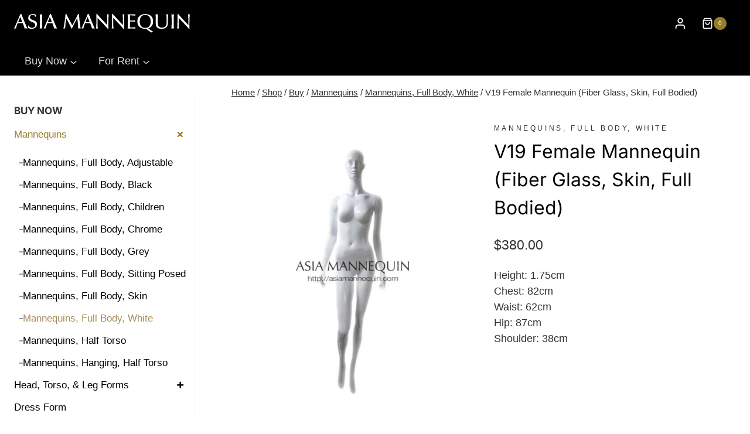

--- FILE ---
content_type: text/html; charset=UTF-8
request_url: https://asiamannequin.com/product/v19-female-mannequin-fiber-glass-skin-full-bodied/
body_size: 37527
content:
<!doctype html>
<html lang="en-US" prefix="og: https://ogp.me/ns#" class="no-js" itemtype="https://schema.org/IndividualProduct" itemscope>
<head>
	<meta charset="UTF-8">
<script>
var gform;gform||(document.addEventListener("gform_main_scripts_loaded",function(){gform.scriptsLoaded=!0}),document.addEventListener("gform/theme/scripts_loaded",function(){gform.themeScriptsLoaded=!0}),window.addEventListener("DOMContentLoaded",function(){gform.domLoaded=!0}),gform={domLoaded:!1,scriptsLoaded:!1,themeScriptsLoaded:!1,isFormEditor:()=>"function"==typeof InitializeEditor,callIfLoaded:function(o){return!(!gform.domLoaded||!gform.scriptsLoaded||!gform.themeScriptsLoaded&&!gform.isFormEditor()||(gform.isFormEditor()&&console.warn("The use of gform.initializeOnLoaded() is deprecated in the form editor context and will be removed in Gravity Forms 3.1."),o(),0))},initializeOnLoaded:function(o){gform.callIfLoaded(o)||(document.addEventListener("gform_main_scripts_loaded",()=>{gform.scriptsLoaded=!0,gform.callIfLoaded(o)}),document.addEventListener("gform/theme/scripts_loaded",()=>{gform.themeScriptsLoaded=!0,gform.callIfLoaded(o)}),window.addEventListener("DOMContentLoaded",()=>{gform.domLoaded=!0,gform.callIfLoaded(o)}))},hooks:{action:{},filter:{}},addAction:function(o,r,e,t){gform.addHook("action",o,r,e,t)},addFilter:function(o,r,e,t){gform.addHook("filter",o,r,e,t)},doAction:function(o){gform.doHook("action",o,arguments)},applyFilters:function(o){return gform.doHook("filter",o,arguments)},removeAction:function(o,r){gform.removeHook("action",o,r)},removeFilter:function(o,r,e){gform.removeHook("filter",o,r,e)},addHook:function(o,r,e,t,n){null==gform.hooks[o][r]&&(gform.hooks[o][r]=[]);var d=gform.hooks[o][r];null==n&&(n=r+"_"+d.length),gform.hooks[o][r].push({tag:n,callable:e,priority:t=null==t?10:t})},doHook:function(r,o,e){var t;if(e=Array.prototype.slice.call(e,1),null!=gform.hooks[r][o]&&((o=gform.hooks[r][o]).sort(function(o,r){return o.priority-r.priority}),o.forEach(function(o){"function"!=typeof(t=o.callable)&&(t=window[t]),"action"==r?t.apply(null,e):e[0]=t.apply(null,e)})),"filter"==r)return e[0]},removeHook:function(o,r,t,n){var e;null!=gform.hooks[o][r]&&(e=(e=gform.hooks[o][r]).filter(function(o,r,e){return!!(null!=n&&n!=o.tag||null!=t&&t!=o.priority)}),gform.hooks[o][r]=e)}});
</script>

	<meta name="viewport" content="width=device-width, initial-scale=1, minimum-scale=1">
		<style>img:is([sizes="auto" i], [sizes^="auto," i]) { contain-intrinsic-size: 3000px 1500px }</style>
	<script>window._wca = window._wca || [];</script>
<!-- Jetpack Site Verification Tags -->
<meta name="google-site-verification" content="Z24WNbfzGIMNOHN7yBD-eOMkSYUioVyejUr1LhOdWu8" />

<!-- Search Engine Optimization by Rank Math PRO - https://rankmath.com/ -->
<title>V19 Female Mannequin (Fiber Glass, Skin, Full Bodied) | Asia Mannequin</title>
<meta name="description" content="Height: 1.75cm Chest: 82cm Waist: 62cm Hip: 87cm Shoulder: 38cm"/>
<meta name="robots" content="follow, index, max-snippet:-1, max-video-preview:-1, max-image-preview:large"/>
<link rel="canonical" href="https://asiamannequin.com/product/v19-female-mannequin-fiber-glass-skin-full-bodied/" />
<meta property="og:locale" content="en_US" />
<meta property="og:type" content="product" />
<meta property="og:title" content="V19 Female Mannequin (Fiber Glass, Skin, Full Bodied) | Asia Mannequin" />
<meta property="og:description" content="Height: 1.75cm Chest: 82cm Waist: 62cm Hip: 87cm Shoulder: 38cm" />
<meta property="og:url" content="https://asiamannequin.com/product/v19-female-mannequin-fiber-glass-skin-full-bodied/" />
<meta property="og:site_name" content="Asia Mannequin" />
<meta property="og:updated_time" content="2024-02-21T17:56:48+08:00" />
<meta property="og:image" content="https://asiamannequin.com/wp-content/uploads/v19.jpg" />
<meta property="og:image:secure_url" content="https://asiamannequin.com/wp-content/uploads/v19.jpg" />
<meta property="og:image:width" content="1200" />
<meta property="og:image:height" content="1200" />
<meta property="og:image:alt" content="V19 Female Mannequin (Fiber Glass, Skin, Full Bodied)" />
<meta property="og:image:type" content="image/jpeg" />
<meta property="product:brand" content="Mannequins, Full Body, White" />
<meta property="product:price:amount" content="380" />
<meta property="product:price:currency" content="SGD" />
<meta property="product:retailer_item_id" content="AM_3LP26" />
<meta name="twitter:card" content="summary_large_image" />
<meta name="twitter:title" content="V19 Female Mannequin (Fiber Glass, Skin, Full Bodied) | Asia Mannequin" />
<meta name="twitter:description" content="Height: 1.75cm Chest: 82cm Waist: 62cm Hip: 87cm Shoulder: 38cm" />
<meta name="twitter:image" content="https://asiamannequin.com/wp-content/uploads/v19.jpg" />
<meta name="twitter:label1" content="Price" />
<meta name="twitter:data1" content="&#036;380.00" />
<meta name="twitter:label2" content="Availability" />
<meta name="twitter:data2" content="Out of stock" />
<script type="application/ld+json" class="rank-math-schema-pro">{"@context":"https://schema.org","@graph":[{"@type":"Place","@id":"https://asiamannequin.com/#place","geo":{"@type":"GeoCoordinates","latitude":"1.3446895","longitude":"103.7498682"},"hasMap":"https://www.google.com/maps/search/?api=1&amp;query=1.3446895,103.7498682","address":{"@type":"PostalAddress","streetAddress":"1 Bukit Batok St 22 #04-02a","postalCode":"659592","addressCountry":"Singapore"}},{"@type":["WholesaleStore","Organization"],"@id":"https://asiamannequin.com/#organization","name":"Asia Mannequin","url":"https://asiamannequin.com","email":"asiamannequin@yahoo.com.sg","address":{"@type":"PostalAddress","streetAddress":"1 Bukit Batok St 22 #04-02a","postalCode":"659592","addressCountry":"Singapore"},"logo":{"@type":"ImageObject","@id":"https://asiamannequin.com/#logo","url":"https://asiamannequin.com/wp-content/uploads/logo-asiamannequin-black-2.png","contentUrl":"https://asiamannequin.com/wp-content/uploads/logo-asiamannequin-black-2.png","caption":"Asia Mannequin","inLanguage":"en-US","width":"1000","height":"108"},"priceRange":"$$","openingHours":["Monday,Tuesday,Wednesday,Thursday,Friday,Saturday,Sunday 12:30-18:30"],"location":{"@id":"https://asiamannequin.com/#place"},"image":{"@id":"https://asiamannequin.com/#logo"},"telephone":"+6594399719"},{"@type":"WebSite","@id":"https://asiamannequin.com/#website","url":"https://asiamannequin.com","name":"Asia Mannequin","publisher":{"@id":"https://asiamannequin.com/#organization"},"inLanguage":"en-US"},{"@type":"ImageObject","@id":"https://asiamannequin.com/wp-content/uploads/v19.jpg","url":"https://asiamannequin.com/wp-content/uploads/v19.jpg","width":"1200","height":"1200","caption":"V19 Female Mannequin (Fiber Glass, Skin, Full Bodied)","inLanguage":"en-US"},{"@type":"BreadcrumbList","@id":"https://asiamannequin.com/product/v19-female-mannequin-fiber-glass-skin-full-bodied/#breadcrumb","itemListElement":[{"@type":"ListItem","position":"1","item":{"@id":"https://asiamannequin.com"}},{"@type":"ListItem","position":"2","item":{"@id":"https://asiamannequin.com/product-category/buy/mannequins/mannequins-full-body-white/","name":"Mannequins, Full Body, White"}},{"@type":"ListItem","position":"3","item":{"@id":"https://asiamannequin.com/product/v19-female-mannequin-fiber-glass-skin-full-bodied/","name":"V19 Female Mannequin (Fiber Glass, Skin, Full Bodied)"}}]},{"@type":"ItemPage","@id":"https://asiamannequin.com/product/v19-female-mannequin-fiber-glass-skin-full-bodied/#webpage","url":"https://asiamannequin.com/product/v19-female-mannequin-fiber-glass-skin-full-bodied/","name":"V19 Female Mannequin (Fiber Glass, Skin, Full Bodied) | Asia Mannequin","datePublished":"2017-12-30T19:29:10+08:00","dateModified":"2024-02-21T17:56:48+08:00","isPartOf":{"@id":"https://asiamannequin.com/#website"},"primaryImageOfPage":{"@id":"https://asiamannequin.com/wp-content/uploads/v19.jpg"},"inLanguage":"en-US","breadcrumb":{"@id":"https://asiamannequin.com/product/v19-female-mannequin-fiber-glass-skin-full-bodied/#breadcrumb"}},{"@type":"Product","brand":{"@type":"Brand","name":"Mannequins, Full Body, White"},"name":"V19 Female Mannequin (Fiber Glass, Skin, Full Bodied) | Asia Mannequin","description":"Height: 1.75cm Chest: 82cm Waist: 62cm Hip: 87cm Shoulder: 38cm | AM_3LP26","sku":"AM_3LP26","category":"Buy &gt; Mannequins &gt; Mannequins, Full Body, White","mainEntityOfPage":{"@id":"https://asiamannequin.com/product/v19-female-mannequin-fiber-glass-skin-full-bodied/#webpage"},"image":[{"@type":"ImageObject","url":"https://asiamannequin.com/wp-content/uploads/v19.jpg","height":"1200","width":"1200"}],"offers":{"@type":"Offer","price":"380.00","priceCurrency":"SGD","priceValidUntil":"2027-12-31","availability":"http://schema.org/OutOfStock","itemCondition":"NewCondition","url":"https://asiamannequin.com/product/v19-female-mannequin-fiber-glass-skin-full-bodied/","seller":{"@type":"Organization","@id":"https://asiamannequin.com/","name":"Asia Mannequin","url":"https://asiamannequin.com","logo":"https://asiamannequin.com/wp-content/uploads/logo-asiamannequin-black-2.png"},"priceSpecification":{"price":"380","priceCurrency":"SGD","valueAddedTaxIncluded":"false"}},"@id":"https://asiamannequin.com/product/v19-female-mannequin-fiber-glass-skin-full-bodied/#richSnippet"}]}</script>
<!-- /Rank Math WordPress SEO plugin -->

<link rel='dns-prefetch' href='//stats.wp.com' />
<link rel='dns-prefetch' href='//www.googletagmanager.com' />
<link rel="alternate" type="application/rss+xml" title="Asia Mannequin &raquo; Feed" href="https://asiamannequin.com/feed/" />
<link rel="alternate" type="application/rss+xml" title="Asia Mannequin &raquo; Comments Feed" href="https://asiamannequin.com/comments/feed/" />
			<script>document.documentElement.classList.remove( 'no-js' );</script>
			<script>
window._wpemojiSettings = {"baseUrl":"https:\/\/s.w.org\/images\/core\/emoji\/16.0.1\/72x72\/","ext":".png","svgUrl":"https:\/\/s.w.org\/images\/core\/emoji\/16.0.1\/svg\/","svgExt":".svg","source":{"concatemoji":"https:\/\/asiamannequin.com\/wp-includes\/js\/wp-emoji-release.min.js?ver=6.8.3"}};
/*! This file is auto-generated */
!function(s,n){var o,i,e;function c(e){try{var t={supportTests:e,timestamp:(new Date).valueOf()};sessionStorage.setItem(o,JSON.stringify(t))}catch(e){}}function p(e,t,n){e.clearRect(0,0,e.canvas.width,e.canvas.height),e.fillText(t,0,0);var t=new Uint32Array(e.getImageData(0,0,e.canvas.width,e.canvas.height).data),a=(e.clearRect(0,0,e.canvas.width,e.canvas.height),e.fillText(n,0,0),new Uint32Array(e.getImageData(0,0,e.canvas.width,e.canvas.height).data));return t.every(function(e,t){return e===a[t]})}function u(e,t){e.clearRect(0,0,e.canvas.width,e.canvas.height),e.fillText(t,0,0);for(var n=e.getImageData(16,16,1,1),a=0;a<n.data.length;a++)if(0!==n.data[a])return!1;return!0}function f(e,t,n,a){switch(t){case"flag":return n(e,"\ud83c\udff3\ufe0f\u200d\u26a7\ufe0f","\ud83c\udff3\ufe0f\u200b\u26a7\ufe0f")?!1:!n(e,"\ud83c\udde8\ud83c\uddf6","\ud83c\udde8\u200b\ud83c\uddf6")&&!n(e,"\ud83c\udff4\udb40\udc67\udb40\udc62\udb40\udc65\udb40\udc6e\udb40\udc67\udb40\udc7f","\ud83c\udff4\u200b\udb40\udc67\u200b\udb40\udc62\u200b\udb40\udc65\u200b\udb40\udc6e\u200b\udb40\udc67\u200b\udb40\udc7f");case"emoji":return!a(e,"\ud83e\udedf")}return!1}function g(e,t,n,a){var r="undefined"!=typeof WorkerGlobalScope&&self instanceof WorkerGlobalScope?new OffscreenCanvas(300,150):s.createElement("canvas"),o=r.getContext("2d",{willReadFrequently:!0}),i=(o.textBaseline="top",o.font="600 32px Arial",{});return e.forEach(function(e){i[e]=t(o,e,n,a)}),i}function t(e){var t=s.createElement("script");t.src=e,t.defer=!0,s.head.appendChild(t)}"undefined"!=typeof Promise&&(o="wpEmojiSettingsSupports",i=["flag","emoji"],n.supports={everything:!0,everythingExceptFlag:!0},e=new Promise(function(e){s.addEventListener("DOMContentLoaded",e,{once:!0})}),new Promise(function(t){var n=function(){try{var e=JSON.parse(sessionStorage.getItem(o));if("object"==typeof e&&"number"==typeof e.timestamp&&(new Date).valueOf()<e.timestamp+604800&&"object"==typeof e.supportTests)return e.supportTests}catch(e){}return null}();if(!n){if("undefined"!=typeof Worker&&"undefined"!=typeof OffscreenCanvas&&"undefined"!=typeof URL&&URL.createObjectURL&&"undefined"!=typeof Blob)try{var e="postMessage("+g.toString()+"("+[JSON.stringify(i),f.toString(),p.toString(),u.toString()].join(",")+"));",a=new Blob([e],{type:"text/javascript"}),r=new Worker(URL.createObjectURL(a),{name:"wpTestEmojiSupports"});return void(r.onmessage=function(e){c(n=e.data),r.terminate(),t(n)})}catch(e){}c(n=g(i,f,p,u))}t(n)}).then(function(e){for(var t in e)n.supports[t]=e[t],n.supports.everything=n.supports.everything&&n.supports[t],"flag"!==t&&(n.supports.everythingExceptFlag=n.supports.everythingExceptFlag&&n.supports[t]);n.supports.everythingExceptFlag=n.supports.everythingExceptFlag&&!n.supports.flag,n.DOMReady=!1,n.readyCallback=function(){n.DOMReady=!0}}).then(function(){return e}).then(function(){var e;n.supports.everything||(n.readyCallback(),(e=n.source||{}).concatemoji?t(e.concatemoji):e.wpemoji&&e.twemoji&&(t(e.twemoji),t(e.wpemoji)))}))}((window,document),window._wpemojiSettings);
</script>
<link rel='stylesheet' id='kadence-blocks-rowlayout-css' href='https://asiamannequin.com/wp-content/plugins/kadence-blocks/dist/style-blocks-rowlayout.css?ver=3.5.32' media='all' />
<link rel='stylesheet' id='kadence-blocks-column-css' href='https://asiamannequin.com/wp-content/plugins/kadence-blocks/dist/style-blocks-column.css?ver=3.5.32' media='all' />
<style id='kadence-blocks-advancedheading-inline-css'>
	.wp-block-kadence-advancedheading mark{background:transparent;border-style:solid;border-width:0}
	.wp-block-kadence-advancedheading mark.kt-highlight{color:#f76a0c;}
	.kb-adv-heading-icon{display: inline-flex;justify-content: center;align-items: center;}
	.is-layout-constrained > .kb-advanced-heading-link {display: block;}.wp-block-kadence-advancedheading.has-background{padding: 0;}	.single-content .kadence-advanced-heading-wrapper h1,
	.single-content .kadence-advanced-heading-wrapper h2,
	.single-content .kadence-advanced-heading-wrapper h3,
	.single-content .kadence-advanced-heading-wrapper h4,
	.single-content .kadence-advanced-heading-wrapper h5,
	.single-content .kadence-advanced-heading-wrapper h6 {margin: 1.5em 0 .5em;}
	.single-content .kadence-advanced-heading-wrapper+* { margin-top:0;}.kb-screen-reader-text{position:absolute;width:1px;height:1px;padding:0;margin:-1px;overflow:hidden;clip:rect(0,0,0,0);}
</style>
<style id='wp-emoji-styles-inline-css'>

	img.wp-smiley, img.emoji {
		display: inline !important;
		border: none !important;
		box-shadow: none !important;
		height: 1em !important;
		width: 1em !important;
		margin: 0 0.07em !important;
		vertical-align: -0.1em !important;
		background: none !important;
		padding: 0 !important;
	}
</style>
<link rel='stylesheet' id='wp-block-library-css' href='https://asiamannequin.com/wp-includes/css/dist/block-library/style.min.css?ver=6.8.3' media='all' />
<style id='classic-theme-styles-inline-css'>
/*! This file is auto-generated */
.wp-block-button__link{color:#fff;background-color:#32373c;border-radius:9999px;box-shadow:none;text-decoration:none;padding:calc(.667em + 2px) calc(1.333em + 2px);font-size:1.125em}.wp-block-file__button{background:#32373c;color:#fff;text-decoration:none}
</style>
<link rel='stylesheet' id='mediaelement-css' href='https://asiamannequin.com/wp-includes/js/mediaelement/mediaelementplayer-legacy.min.css?ver=4.2.17' media='all' />
<link rel='stylesheet' id='wp-mediaelement-css' href='https://asiamannequin.com/wp-includes/js/mediaelement/wp-mediaelement.min.css?ver=6.8.3' media='all' />
<style id='jetpack-sharing-buttons-style-inline-css'>
.jetpack-sharing-buttons__services-list{display:flex;flex-direction:row;flex-wrap:wrap;gap:0;list-style-type:none;margin:5px;padding:0}.jetpack-sharing-buttons__services-list.has-small-icon-size{font-size:12px}.jetpack-sharing-buttons__services-list.has-normal-icon-size{font-size:16px}.jetpack-sharing-buttons__services-list.has-large-icon-size{font-size:24px}.jetpack-sharing-buttons__services-list.has-huge-icon-size{font-size:36px}@media print{.jetpack-sharing-buttons__services-list{display:none!important}}.editor-styles-wrapper .wp-block-jetpack-sharing-buttons{gap:0;padding-inline-start:0}ul.jetpack-sharing-buttons__services-list.has-background{padding:1.25em 2.375em}
</style>
<style id='global-styles-inline-css'>
:root{--wp--preset--aspect-ratio--square: 1;--wp--preset--aspect-ratio--4-3: 4/3;--wp--preset--aspect-ratio--3-4: 3/4;--wp--preset--aspect-ratio--3-2: 3/2;--wp--preset--aspect-ratio--2-3: 2/3;--wp--preset--aspect-ratio--16-9: 16/9;--wp--preset--aspect-ratio--9-16: 9/16;--wp--preset--color--black: #000000;--wp--preset--color--cyan-bluish-gray: #abb8c3;--wp--preset--color--white: #ffffff;--wp--preset--color--pale-pink: #f78da7;--wp--preset--color--vivid-red: #cf2e2e;--wp--preset--color--luminous-vivid-orange: #ff6900;--wp--preset--color--luminous-vivid-amber: #fcb900;--wp--preset--color--light-green-cyan: #7bdcb5;--wp--preset--color--vivid-green-cyan: #00d084;--wp--preset--color--pale-cyan-blue: #8ed1fc;--wp--preset--color--vivid-cyan-blue: #0693e3;--wp--preset--color--vivid-purple: #9b51e0;--wp--preset--color--theme-palette-1: var(--global-palette1);--wp--preset--color--theme-palette-2: var(--global-palette2);--wp--preset--color--theme-palette-3: var(--global-palette3);--wp--preset--color--theme-palette-4: var(--global-palette4);--wp--preset--color--theme-palette-5: var(--global-palette5);--wp--preset--color--theme-palette-6: var(--global-palette6);--wp--preset--color--theme-palette-7: var(--global-palette7);--wp--preset--color--theme-palette-8: var(--global-palette8);--wp--preset--color--theme-palette-9: var(--global-palette9);--wp--preset--gradient--vivid-cyan-blue-to-vivid-purple: linear-gradient(135deg,rgba(6,147,227,1) 0%,rgb(155,81,224) 100%);--wp--preset--gradient--light-green-cyan-to-vivid-green-cyan: linear-gradient(135deg,rgb(122,220,180) 0%,rgb(0,208,130) 100%);--wp--preset--gradient--luminous-vivid-amber-to-luminous-vivid-orange: linear-gradient(135deg,rgba(252,185,0,1) 0%,rgba(255,105,0,1) 100%);--wp--preset--gradient--luminous-vivid-orange-to-vivid-red: linear-gradient(135deg,rgba(255,105,0,1) 0%,rgb(207,46,46) 100%);--wp--preset--gradient--very-light-gray-to-cyan-bluish-gray: linear-gradient(135deg,rgb(238,238,238) 0%,rgb(169,184,195) 100%);--wp--preset--gradient--cool-to-warm-spectrum: linear-gradient(135deg,rgb(74,234,220) 0%,rgb(151,120,209) 20%,rgb(207,42,186) 40%,rgb(238,44,130) 60%,rgb(251,105,98) 80%,rgb(254,248,76) 100%);--wp--preset--gradient--blush-light-purple: linear-gradient(135deg,rgb(255,206,236) 0%,rgb(152,150,240) 100%);--wp--preset--gradient--blush-bordeaux: linear-gradient(135deg,rgb(254,205,165) 0%,rgb(254,45,45) 50%,rgb(107,0,62) 100%);--wp--preset--gradient--luminous-dusk: linear-gradient(135deg,rgb(255,203,112) 0%,rgb(199,81,192) 50%,rgb(65,88,208) 100%);--wp--preset--gradient--pale-ocean: linear-gradient(135deg,rgb(255,245,203) 0%,rgb(182,227,212) 50%,rgb(51,167,181) 100%);--wp--preset--gradient--electric-grass: linear-gradient(135deg,rgb(202,248,128) 0%,rgb(113,206,126) 100%);--wp--preset--gradient--midnight: linear-gradient(135deg,rgb(2,3,129) 0%,rgb(40,116,252) 100%);--wp--preset--font-size--small: var(--global-font-size-small);--wp--preset--font-size--medium: var(--global-font-size-medium);--wp--preset--font-size--large: var(--global-font-size-large);--wp--preset--font-size--x-large: 42px;--wp--preset--font-size--larger: var(--global-font-size-larger);--wp--preset--font-size--xxlarge: var(--global-font-size-xxlarge);--wp--preset--font-family--albert-sans: 'Albert Sans', sans-serif;--wp--preset--font-family--alegreya: Alegreya, serif;--wp--preset--font-family--arvo: Arvo, serif;--wp--preset--font-family--bodoni-moda: 'Bodoni Moda', serif;--wp--preset--font-family--bricolage-grotesque: 'Bricolage Grotesque', sans-serif;--wp--preset--font-family--cabin: Cabin, sans-serif;--wp--preset--font-family--chivo: Chivo, sans-serif;--wp--preset--font-family--commissioner: Commissioner, sans-serif;--wp--preset--font-family--cormorant: Cormorant, serif;--wp--preset--font-family--courier-prime: 'Courier Prime', monospace;--wp--preset--font-family--crimson-pro: 'Crimson Pro', serif;--wp--preset--font-family--dm-mono: 'DM Mono', monospace;--wp--preset--font-family--dm-sans: 'DM Sans', sans-serif;--wp--preset--font-family--dm-serif-display: 'DM Serif Display', serif;--wp--preset--font-family--domine: Domine, serif;--wp--preset--font-family--eb-garamond: 'EB Garamond', serif;--wp--preset--font-family--epilogue: Epilogue, sans-serif;--wp--preset--font-family--fahkwang: Fahkwang, sans-serif;--wp--preset--font-family--figtree: Figtree, sans-serif;--wp--preset--font-family--fira-sans: 'Fira Sans', sans-serif;--wp--preset--font-family--fjalla-one: 'Fjalla One', sans-serif;--wp--preset--font-family--fraunces: Fraunces, serif;--wp--preset--font-family--gabarito: Gabarito, system-ui;--wp--preset--font-family--ibm-plex-mono: 'IBM Plex Mono', monospace;--wp--preset--font-family--ibm-plex-sans: 'IBM Plex Sans', sans-serif;--wp--preset--font-family--ibarra-real-nova: 'Ibarra Real Nova', serif;--wp--preset--font-family--instrument-serif: 'Instrument Serif', serif;--wp--preset--font-family--inter: Inter, sans-serif;--wp--preset--font-family--josefin-sans: 'Josefin Sans', sans-serif;--wp--preset--font-family--jost: Jost, sans-serif;--wp--preset--font-family--libre-baskerville: 'Libre Baskerville', serif;--wp--preset--font-family--libre-franklin: 'Libre Franklin', sans-serif;--wp--preset--font-family--literata: Literata, serif;--wp--preset--font-family--lora: Lora, serif;--wp--preset--font-family--merriweather: Merriweather, serif;--wp--preset--font-family--montserrat: Montserrat, sans-serif;--wp--preset--font-family--newsreader: Newsreader, serif;--wp--preset--font-family--noto-sans-mono: 'Noto Sans Mono', sans-serif;--wp--preset--font-family--nunito: Nunito, sans-serif;--wp--preset--font-family--open-sans: 'Open Sans', sans-serif;--wp--preset--font-family--overpass: Overpass, sans-serif;--wp--preset--font-family--pt-serif: 'PT Serif', serif;--wp--preset--font-family--petrona: Petrona, serif;--wp--preset--font-family--piazzolla: Piazzolla, serif;--wp--preset--font-family--playfair-display: 'Playfair Display', serif;--wp--preset--font-family--plus-jakarta-sans: 'Plus Jakarta Sans', sans-serif;--wp--preset--font-family--poppins: Poppins, sans-serif;--wp--preset--font-family--raleway: Raleway, sans-serif;--wp--preset--font-family--roboto: Roboto, sans-serif;--wp--preset--font-family--roboto-slab: 'Roboto Slab', serif;--wp--preset--font-family--rubik: Rubik, sans-serif;--wp--preset--font-family--rufina: Rufina, serif;--wp--preset--font-family--sora: Sora, sans-serif;--wp--preset--font-family--source-sans-3: 'Source Sans 3', sans-serif;--wp--preset--font-family--source-serif-4: 'Source Serif 4', serif;--wp--preset--font-family--space-mono: 'Space Mono', monospace;--wp--preset--font-family--syne: Syne, sans-serif;--wp--preset--font-family--texturina: Texturina, serif;--wp--preset--font-family--urbanist: Urbanist, sans-serif;--wp--preset--font-family--work-sans: 'Work Sans', sans-serif;--wp--preset--spacing--20: 0.44rem;--wp--preset--spacing--30: 0.67rem;--wp--preset--spacing--40: 1rem;--wp--preset--spacing--50: 1.5rem;--wp--preset--spacing--60: 2.25rem;--wp--preset--spacing--70: 3.38rem;--wp--preset--spacing--80: 5.06rem;--wp--preset--shadow--natural: 6px 6px 9px rgba(0, 0, 0, 0.2);--wp--preset--shadow--deep: 12px 12px 50px rgba(0, 0, 0, 0.4);--wp--preset--shadow--sharp: 6px 6px 0px rgba(0, 0, 0, 0.2);--wp--preset--shadow--outlined: 6px 6px 0px -3px rgba(255, 255, 255, 1), 6px 6px rgba(0, 0, 0, 1);--wp--preset--shadow--crisp: 6px 6px 0px rgba(0, 0, 0, 1);}:where(.is-layout-flex){gap: 0.5em;}:where(.is-layout-grid){gap: 0.5em;}body .is-layout-flex{display: flex;}.is-layout-flex{flex-wrap: wrap;align-items: center;}.is-layout-flex > :is(*, div){margin: 0;}body .is-layout-grid{display: grid;}.is-layout-grid > :is(*, div){margin: 0;}:where(.wp-block-columns.is-layout-flex){gap: 2em;}:where(.wp-block-columns.is-layout-grid){gap: 2em;}:where(.wp-block-post-template.is-layout-flex){gap: 1.25em;}:where(.wp-block-post-template.is-layout-grid){gap: 1.25em;}.has-black-color{color: var(--wp--preset--color--black) !important;}.has-cyan-bluish-gray-color{color: var(--wp--preset--color--cyan-bluish-gray) !important;}.has-white-color{color: var(--wp--preset--color--white) !important;}.has-pale-pink-color{color: var(--wp--preset--color--pale-pink) !important;}.has-vivid-red-color{color: var(--wp--preset--color--vivid-red) !important;}.has-luminous-vivid-orange-color{color: var(--wp--preset--color--luminous-vivid-orange) !important;}.has-luminous-vivid-amber-color{color: var(--wp--preset--color--luminous-vivid-amber) !important;}.has-light-green-cyan-color{color: var(--wp--preset--color--light-green-cyan) !important;}.has-vivid-green-cyan-color{color: var(--wp--preset--color--vivid-green-cyan) !important;}.has-pale-cyan-blue-color{color: var(--wp--preset--color--pale-cyan-blue) !important;}.has-vivid-cyan-blue-color{color: var(--wp--preset--color--vivid-cyan-blue) !important;}.has-vivid-purple-color{color: var(--wp--preset--color--vivid-purple) !important;}.has-black-background-color{background-color: var(--wp--preset--color--black) !important;}.has-cyan-bluish-gray-background-color{background-color: var(--wp--preset--color--cyan-bluish-gray) !important;}.has-white-background-color{background-color: var(--wp--preset--color--white) !important;}.has-pale-pink-background-color{background-color: var(--wp--preset--color--pale-pink) !important;}.has-vivid-red-background-color{background-color: var(--wp--preset--color--vivid-red) !important;}.has-luminous-vivid-orange-background-color{background-color: var(--wp--preset--color--luminous-vivid-orange) !important;}.has-luminous-vivid-amber-background-color{background-color: var(--wp--preset--color--luminous-vivid-amber) !important;}.has-light-green-cyan-background-color{background-color: var(--wp--preset--color--light-green-cyan) !important;}.has-vivid-green-cyan-background-color{background-color: var(--wp--preset--color--vivid-green-cyan) !important;}.has-pale-cyan-blue-background-color{background-color: var(--wp--preset--color--pale-cyan-blue) !important;}.has-vivid-cyan-blue-background-color{background-color: var(--wp--preset--color--vivid-cyan-blue) !important;}.has-vivid-purple-background-color{background-color: var(--wp--preset--color--vivid-purple) !important;}.has-black-border-color{border-color: var(--wp--preset--color--black) !important;}.has-cyan-bluish-gray-border-color{border-color: var(--wp--preset--color--cyan-bluish-gray) !important;}.has-white-border-color{border-color: var(--wp--preset--color--white) !important;}.has-pale-pink-border-color{border-color: var(--wp--preset--color--pale-pink) !important;}.has-vivid-red-border-color{border-color: var(--wp--preset--color--vivid-red) !important;}.has-luminous-vivid-orange-border-color{border-color: var(--wp--preset--color--luminous-vivid-orange) !important;}.has-luminous-vivid-amber-border-color{border-color: var(--wp--preset--color--luminous-vivid-amber) !important;}.has-light-green-cyan-border-color{border-color: var(--wp--preset--color--light-green-cyan) !important;}.has-vivid-green-cyan-border-color{border-color: var(--wp--preset--color--vivid-green-cyan) !important;}.has-pale-cyan-blue-border-color{border-color: var(--wp--preset--color--pale-cyan-blue) !important;}.has-vivid-cyan-blue-border-color{border-color: var(--wp--preset--color--vivid-cyan-blue) !important;}.has-vivid-purple-border-color{border-color: var(--wp--preset--color--vivid-purple) !important;}.has-vivid-cyan-blue-to-vivid-purple-gradient-background{background: var(--wp--preset--gradient--vivid-cyan-blue-to-vivid-purple) !important;}.has-light-green-cyan-to-vivid-green-cyan-gradient-background{background: var(--wp--preset--gradient--light-green-cyan-to-vivid-green-cyan) !important;}.has-luminous-vivid-amber-to-luminous-vivid-orange-gradient-background{background: var(--wp--preset--gradient--luminous-vivid-amber-to-luminous-vivid-orange) !important;}.has-luminous-vivid-orange-to-vivid-red-gradient-background{background: var(--wp--preset--gradient--luminous-vivid-orange-to-vivid-red) !important;}.has-very-light-gray-to-cyan-bluish-gray-gradient-background{background: var(--wp--preset--gradient--very-light-gray-to-cyan-bluish-gray) !important;}.has-cool-to-warm-spectrum-gradient-background{background: var(--wp--preset--gradient--cool-to-warm-spectrum) !important;}.has-blush-light-purple-gradient-background{background: var(--wp--preset--gradient--blush-light-purple) !important;}.has-blush-bordeaux-gradient-background{background: var(--wp--preset--gradient--blush-bordeaux) !important;}.has-luminous-dusk-gradient-background{background: var(--wp--preset--gradient--luminous-dusk) !important;}.has-pale-ocean-gradient-background{background: var(--wp--preset--gradient--pale-ocean) !important;}.has-electric-grass-gradient-background{background: var(--wp--preset--gradient--electric-grass) !important;}.has-midnight-gradient-background{background: var(--wp--preset--gradient--midnight) !important;}.has-small-font-size{font-size: var(--wp--preset--font-size--small) !important;}.has-medium-font-size{font-size: var(--wp--preset--font-size--medium) !important;}.has-large-font-size{font-size: var(--wp--preset--font-size--large) !important;}.has-x-large-font-size{font-size: var(--wp--preset--font-size--x-large) !important;}.has-albert-sans-font-family{font-family: var(--wp--preset--font-family--albert-sans) !important;}.has-alegreya-font-family{font-family: var(--wp--preset--font-family--alegreya) !important;}.has-arvo-font-family{font-family: var(--wp--preset--font-family--arvo) !important;}.has-bodoni-moda-font-family{font-family: var(--wp--preset--font-family--bodoni-moda) !important;}.has-bricolage-grotesque-font-family{font-family: var(--wp--preset--font-family--bricolage-grotesque) !important;}.has-cabin-font-family{font-family: var(--wp--preset--font-family--cabin) !important;}.has-chivo-font-family{font-family: var(--wp--preset--font-family--chivo) !important;}.has-commissioner-font-family{font-family: var(--wp--preset--font-family--commissioner) !important;}.has-cormorant-font-family{font-family: var(--wp--preset--font-family--cormorant) !important;}.has-courier-prime-font-family{font-family: var(--wp--preset--font-family--courier-prime) !important;}.has-crimson-pro-font-family{font-family: var(--wp--preset--font-family--crimson-pro) !important;}.has-dm-mono-font-family{font-family: var(--wp--preset--font-family--dm-mono) !important;}.has-dm-sans-font-family{font-family: var(--wp--preset--font-family--dm-sans) !important;}.has-dm-serif-display-font-family{font-family: var(--wp--preset--font-family--dm-serif-display) !important;}.has-domine-font-family{font-family: var(--wp--preset--font-family--domine) !important;}.has-eb-garamond-font-family{font-family: var(--wp--preset--font-family--eb-garamond) !important;}.has-epilogue-font-family{font-family: var(--wp--preset--font-family--epilogue) !important;}.has-fahkwang-font-family{font-family: var(--wp--preset--font-family--fahkwang) !important;}.has-figtree-font-family{font-family: var(--wp--preset--font-family--figtree) !important;}.has-fira-sans-font-family{font-family: var(--wp--preset--font-family--fira-sans) !important;}.has-fjalla-one-font-family{font-family: var(--wp--preset--font-family--fjalla-one) !important;}.has-fraunces-font-family{font-family: var(--wp--preset--font-family--fraunces) !important;}.has-gabarito-font-family{font-family: var(--wp--preset--font-family--gabarito) !important;}.has-ibm-plex-mono-font-family{font-family: var(--wp--preset--font-family--ibm-plex-mono) !important;}.has-ibm-plex-sans-font-family{font-family: var(--wp--preset--font-family--ibm-plex-sans) !important;}.has-ibarra-real-nova-font-family{font-family: var(--wp--preset--font-family--ibarra-real-nova) !important;}.has-instrument-serif-font-family{font-family: var(--wp--preset--font-family--instrument-serif) !important;}.has-inter-font-family{font-family: var(--wp--preset--font-family--inter) !important;}.has-josefin-sans-font-family{font-family: var(--wp--preset--font-family--josefin-sans) !important;}.has-jost-font-family{font-family: var(--wp--preset--font-family--jost) !important;}.has-libre-baskerville-font-family{font-family: var(--wp--preset--font-family--libre-baskerville) !important;}.has-libre-franklin-font-family{font-family: var(--wp--preset--font-family--libre-franklin) !important;}.has-literata-font-family{font-family: var(--wp--preset--font-family--literata) !important;}.has-lora-font-family{font-family: var(--wp--preset--font-family--lora) !important;}.has-merriweather-font-family{font-family: var(--wp--preset--font-family--merriweather) !important;}.has-montserrat-font-family{font-family: var(--wp--preset--font-family--montserrat) !important;}.has-newsreader-font-family{font-family: var(--wp--preset--font-family--newsreader) !important;}.has-noto-sans-mono-font-family{font-family: var(--wp--preset--font-family--noto-sans-mono) !important;}.has-nunito-font-family{font-family: var(--wp--preset--font-family--nunito) !important;}.has-open-sans-font-family{font-family: var(--wp--preset--font-family--open-sans) !important;}.has-overpass-font-family{font-family: var(--wp--preset--font-family--overpass) !important;}.has-pt-serif-font-family{font-family: var(--wp--preset--font-family--pt-serif) !important;}.has-petrona-font-family{font-family: var(--wp--preset--font-family--petrona) !important;}.has-piazzolla-font-family{font-family: var(--wp--preset--font-family--piazzolla) !important;}.has-playfair-display-font-family{font-family: var(--wp--preset--font-family--playfair-display) !important;}.has-plus-jakarta-sans-font-family{font-family: var(--wp--preset--font-family--plus-jakarta-sans) !important;}.has-poppins-font-family{font-family: var(--wp--preset--font-family--poppins) !important;}.has-raleway-font-family{font-family: var(--wp--preset--font-family--raleway) !important;}.has-roboto-font-family{font-family: var(--wp--preset--font-family--roboto) !important;}.has-roboto-slab-font-family{font-family: var(--wp--preset--font-family--roboto-slab) !important;}.has-rubik-font-family{font-family: var(--wp--preset--font-family--rubik) !important;}.has-rufina-font-family{font-family: var(--wp--preset--font-family--rufina) !important;}.has-sora-font-family{font-family: var(--wp--preset--font-family--sora) !important;}.has-source-sans-3-font-family{font-family: var(--wp--preset--font-family--source-sans-3) !important;}.has-source-serif-4-font-family{font-family: var(--wp--preset--font-family--source-serif-4) !important;}.has-space-mono-font-family{font-family: var(--wp--preset--font-family--space-mono) !important;}.has-syne-font-family{font-family: var(--wp--preset--font-family--syne) !important;}.has-texturina-font-family{font-family: var(--wp--preset--font-family--texturina) !important;}.has-urbanist-font-family{font-family: var(--wp--preset--font-family--urbanist) !important;}.has-work-sans-font-family{font-family: var(--wp--preset--font-family--work-sans) !important;}
:where(.wp-block-post-template.is-layout-flex){gap: 1.25em;}:where(.wp-block-post-template.is-layout-grid){gap: 1.25em;}
:where(.wp-block-columns.is-layout-flex){gap: 2em;}:where(.wp-block-columns.is-layout-grid){gap: 2em;}
:root :where(.wp-block-pullquote){font-size: 1.5em;line-height: 1.6;}
</style>
<style id='woocommerce-inline-inline-css'>
.woocommerce form .form-row .required { visibility: visible; }
</style>
<link rel='stylesheet' id='dashicons-css' href='https://asiamannequin.com/wp-includes/css/dashicons.min.css?ver=6.8.3' media='all' />
<link rel='stylesheet' id='woocommerce-addons-css-css' href='https://asiamannequin.com/wp-content/plugins/woocommerce-product-addons/assets/css/frontend/frontend.css?ver=8.1.2' media='all' />
<link rel='stylesheet' id='kadence-global-css' href='https://asiamannequin.com/wp-content/themes/kadence/assets/css/global.min.css?ver=1.2.28' media='all' />
<style id='kadence-global-inline-css'>
/* Kadence Base CSS */
:root{--global-palette1:#987d29;--global-palette2:#ccbe90;--global-palette3:#030303;--global-palette4:#181818;--global-palette5:#323232;--global-palette6:#828283;--global-palette7:#e1e1e2;--global-palette8:#f8f8fa;--global-palette9:#ffffff;--global-palette9rgb:255, 255, 255;--global-palette-highlight:var(--global-palette1);--global-palette-highlight-alt:var(--global-palette2);--global-palette-highlight-alt2:var(--global-palette9);--global-palette-btn-bg:var(--global-palette1);--global-palette-btn-bg-hover:var(--global-palette2);--global-palette-btn:var(--global-palette9);--global-palette-btn-hover:var(--global-palette9);--global-body-font-family:-apple-system,BlinkMacSystemFont,"Segoe UI",Roboto,Oxygen-Sans,Ubuntu,Cantarell,"Helvetica Neue",sans-serif, "Apple Color Emoji", "Segoe UI Emoji", "Segoe UI Symbol";--global-heading-font-family:Inter, sans-serif;--global-primary-nav-font-family:inherit;--global-fallback-font:sans-serif;--global-display-fallback-font:sans-serif;--global-content-width:1400px;--global-content-wide-width:calc(1400px + 230px);--global-content-narrow-width:842px;--global-content-edge-padding:1.5rem;--global-content-boxed-padding:2rem;--global-calc-content-width:calc(1400px - var(--global-content-edge-padding) - var(--global-content-edge-padding) );--wp--style--global--content-size:var(--global-calc-content-width);}.wp-site-blocks{--global-vw:calc( 100vw - ( 0.5 * var(--scrollbar-offset)));}body{background:var(--global-palette9);-webkit-font-smoothing:antialiased;-moz-osx-font-smoothing:grayscale;}body, input, select, optgroup, textarea{font-style:normal;font-weight:400;font-size:18px;line-height:1.5;letter-spacing:0em;font-family:var(--global-body-font-family);color:var(--global-palette5);}.content-bg, body.content-style-unboxed .site{background:var(--global-palette9);}h1,h2,h3,h4,h5,h6{font-family:var(--global-heading-font-family);}h1{font-style:normal;font-weight:normal;font-size:32px;line-height:1.5;color:var(--global-palette3);}h2{font-style:normal;font-weight:normal;font-size:28px;line-height:1.5;color:var(--global-palette3);}h3{font-style:normal;font-weight:normal;font-size:24px;line-height:1.5;color:var(--global-palette3);}h4{font-style:normal;font-weight:700;font-size:22px;line-height:1.5;color:var(--global-palette4);}h5{font-style:normal;font-weight:700;font-size:20px;line-height:1.5;color:var(--global-palette4);}h6{font-style:normal;font-weight:700;font-size:18px;line-height:1.5;color:var(--global-palette5);}.entry-hero h1{font-style:normal;}.entry-hero .kadence-breadcrumbs{max-width:1400px;}.site-container, .site-header-row-layout-contained, .site-footer-row-layout-contained, .entry-hero-layout-contained, .comments-area, .alignfull > .wp-block-cover__inner-container, .alignwide > .wp-block-cover__inner-container{max-width:var(--global-content-width);}.content-width-narrow .content-container.site-container, .content-width-narrow .hero-container.site-container{max-width:var(--global-content-narrow-width);}@media all and (min-width: 1630px){.wp-site-blocks .content-container  .alignwide{margin-left:-115px;margin-right:-115px;width:unset;max-width:unset;}}@media all and (min-width: 1102px){.content-width-narrow .wp-site-blocks .content-container .alignwide{margin-left:-130px;margin-right:-130px;width:unset;max-width:unset;}}.content-style-boxed .wp-site-blocks .entry-content .alignwide{margin-left:calc( -1 * var( --global-content-boxed-padding ) );margin-right:calc( -1 * var( --global-content-boxed-padding ) );}.content-area{margin-top:2rem;margin-bottom:2rem;}@media all and (max-width: 1024px){.content-area{margin-top:3rem;margin-bottom:3rem;}}@media all and (max-width: 767px){.content-area{margin-top:2rem;margin-bottom:2rem;}}@media all and (max-width: 1024px){:root{--global-content-boxed-padding:2rem;}}@media all and (max-width: 767px){:root{--global-content-boxed-padding:1.5rem;}}.entry-content-wrap{padding:2rem;}@media all and (max-width: 1024px){.entry-content-wrap{padding:2rem;}}@media all and (max-width: 767px){.entry-content-wrap{padding:1.5rem;}}.entry.single-entry{box-shadow:0px 0px 0px 0px var(--global-palette9);border-radius:0rem 0rem 0rem 0rem;}.entry.loop-entry{border-radius:0rem 0rem 0rem 0rem;box-shadow:0px 0px 0px 0px rgba(0,0,0,0.05);}.loop-entry .entry-content-wrap{padding:2rem;}@media all and (max-width: 1024px){.loop-entry .entry-content-wrap{padding:2rem;}}@media all and (max-width: 767px){.loop-entry .entry-content-wrap{padding:1.5rem;}}.has-sidebar:not(.has-left-sidebar) .content-container{grid-template-columns:1fr 25%;}.has-sidebar.has-left-sidebar .content-container{grid-template-columns:25% 1fr;}.primary-sidebar.widget-area .widget{margin-bottom:2rem;font-style:normal;font-weight:normal;font-size:17px;color:var(--global-palette4);}.primary-sidebar.widget-area .widget-title{font-style:normal;font-weight:700;font-size:17px;line-height:1.5;color:var(--global-palette5);}.has-sidebar.has-left-sidebar:not(.rtl) .primary-sidebar.widget-area, .rtl.has-sidebar:not(.has-left-sidebar) .primary-sidebar.widget-area{border-right:1px solid var(--global-palette8);}.has-sidebar:not(.has-left-sidebar):not(.rtl) .primary-sidebar.widget-area, .rtl.has-sidebar.has-left-sidebar .primary-sidebar.widget-area{border-left:1px solid var(--global-palette8);}button, .button, .wp-block-button__link, input[type="button"], input[type="reset"], input[type="submit"], .fl-button, .elementor-button-wrapper .elementor-button, .wc-block-components-checkout-place-order-button, .wc-block-cart__submit{font-style:normal;font-weight:600;box-shadow:0px 0px 0px 0px rgba(0,0,0,0);}button:hover, button:focus, button:active, .button:hover, .button:focus, .button:active, .wp-block-button__link:hover, .wp-block-button__link:focus, .wp-block-button__link:active, input[type="button"]:hover, input[type="button"]:focus, input[type="button"]:active, input[type="reset"]:hover, input[type="reset"]:focus, input[type="reset"]:active, input[type="submit"]:hover, input[type="submit"]:focus, input[type="submit"]:active, .elementor-button-wrapper .elementor-button:hover, .elementor-button-wrapper .elementor-button:focus, .elementor-button-wrapper .elementor-button:active, .wc-block-cart__submit:hover{box-shadow:0px 0px 0px 0px rgba(0,0,0,0.1);}.kb-button.kb-btn-global-outline.kb-btn-global-inherit{padding-top:calc(px - 2px);padding-right:calc(px - 2px);padding-bottom:calc(px - 2px);padding-left:calc(px - 2px);}@media all and (min-width: 1025px){.transparent-header .entry-hero .entry-hero-container-inner{padding-top:calc(80px + 0px);}}@media all and (max-width: 1024px){.mobile-transparent-header .entry-hero .entry-hero-container-inner{padding-top:80px;}}@media all and (max-width: 767px){.mobile-transparent-header .entry-hero .entry-hero-container-inner{padding-top:80px;}}.loop-entry.type-post h2.entry-title{font-style:normal;color:var(--global-palette4);}
/* Kadence Header CSS */
@media all and (max-width: 1024px){.mobile-transparent-header #masthead{position:absolute;left:0px;right:0px;z-index:100;}.kadence-scrollbar-fixer.mobile-transparent-header #masthead{right:var(--scrollbar-offset,0);}.mobile-transparent-header #masthead, .mobile-transparent-header .site-top-header-wrap .site-header-row-container-inner, .mobile-transparent-header .site-main-header-wrap .site-header-row-container-inner, .mobile-transparent-header .site-bottom-header-wrap .site-header-row-container-inner{background:transparent;}.site-header-row-tablet-layout-fullwidth, .site-header-row-tablet-layout-standard{padding:0px;}}@media all and (min-width: 1025px){.transparent-header #masthead{position:absolute;left:0px;right:0px;z-index:100;}.transparent-header.kadence-scrollbar-fixer #masthead{right:var(--scrollbar-offset,0);}.transparent-header #masthead, .transparent-header .site-top-header-wrap .site-header-row-container-inner, .transparent-header .site-main-header-wrap .site-header-row-container-inner, .transparent-header .site-bottom-header-wrap .site-header-row-container-inner{background:transparent;}}.site-branding a.brand img{max-width:300px;}.site-branding a.brand img.svg-logo-image{width:300px;}@media all and (max-width: 767px){.site-branding a.brand img{max-width:160px;}.site-branding a.brand img.svg-logo-image{width:160px;}}.site-branding{padding:0px 0px 0px 0px;}@media all and (max-width: 767px){.site-branding{padding:0px 20px 0px 0px;}}#masthead, #masthead .kadence-sticky-header.item-is-fixed:not(.item-at-start):not(.site-header-row-container):not(.site-main-header-wrap), #masthead .kadence-sticky-header.item-is-fixed:not(.item-at-start) > .site-header-row-container-inner{background:#000000;}.site-main-header-inner-wrap{min-height:80px;}.site-bottom-header-inner-wrap{min-height:0px;}#masthead .kadence-sticky-header.item-is-fixed:not(.item-at-start):not(.site-header-row-container):not(.item-hidden-above):not(.site-main-header-wrap), #masthead .kadence-sticky-header.item-is-fixed:not(.item-at-start):not(.item-hidden-above) > .site-header-row-container-inner{background:var(--global-palette3);}.header-navigation[class*="header-navigation-style-underline"] .header-menu-container.primary-menu-container>ul>li>a:after{width:calc( 100% - 2em);}.main-navigation .primary-menu-container > ul > li.menu-item > a{padding-left:calc(2em / 2);padding-right:calc(2em / 2);color:var(--global-palette7);}.main-navigation .primary-menu-container > ul > li.menu-item .dropdown-nav-special-toggle{right:calc(2em / 2);}.main-navigation .primary-menu-container > ul > li.menu-item > a:hover{color:var(--global-palette8);}.main-navigation .primary-menu-container > ul > li.menu-item.current-menu-item > a{color:var(--global-palette9);}.header-navigation .header-menu-container ul ul.sub-menu, .header-navigation .header-menu-container ul ul.submenu{background:var(--global-palette3);box-shadow:0px 2px 13px 0px rgba(0,0,0,0.1);}.header-navigation .header-menu-container ul ul li.menu-item, .header-menu-container ul.menu > li.kadence-menu-mega-enabled > ul > li.menu-item > a{border-bottom:1px solid rgba(255,255,255,0.1);}.header-navigation .header-menu-container ul ul li.menu-item > a{width:300px;padding-top:1em;padding-bottom:1em;color:var(--global-palette8);font-style:normal;font-size:16px;}.header-navigation .header-menu-container ul ul li.menu-item > a:hover{color:var(--global-palette9);background:var(--global-palette4);}.header-navigation .header-menu-container ul ul li.menu-item.current-menu-item > a{color:var(--global-palette9);background:var(--global-palette4);}.mobile-toggle-open-container .menu-toggle-open, .mobile-toggle-open-container .menu-toggle-open:focus{color:var(--global-palette6);padding:0.4em 0.6em 0.4em 0.6em;font-size:14px;}.mobile-toggle-open-container .menu-toggle-open.menu-toggle-style-bordered{border:1px solid currentColor;}.mobile-toggle-open-container .menu-toggle-open .menu-toggle-icon{font-size:20px;}.mobile-toggle-open-container .menu-toggle-open:hover, .mobile-toggle-open-container .menu-toggle-open:focus-visible{color:var(--global-palette9);}.mobile-navigation ul li{font-size:14px;}.mobile-navigation ul li a{padding-top:1em;padding-bottom:1em;}.mobile-navigation ul li > a, .mobile-navigation ul li.menu-item-has-children > .drawer-nav-drop-wrap{color:var(--global-palette8);}.mobile-navigation ul li.current-menu-item > a, .mobile-navigation ul li.current-menu-item.menu-item-has-children > .drawer-nav-drop-wrap{color:var(--global-palette-highlight);}.mobile-navigation ul li.menu-item-has-children .drawer-nav-drop-wrap, .mobile-navigation ul li:not(.menu-item-has-children) a{border-bottom:1px solid rgba(255,255,255,0.1);}.mobile-navigation:not(.drawer-navigation-parent-toggle-true) ul li.menu-item-has-children .drawer-nav-drop-wrap button{border-left:1px solid rgba(255,255,255,0.1);}#mobile-drawer .drawer-header .drawer-toggle{padding:0.6em 0.15em 0.6em 0.15em;font-size:24px;}.site-header-item .header-cart-wrap .header-cart-inner-wrap .header-cart-button{color:var(--global-palette9);padding:0.3em 1em 0.3em 1em;}.header-cart-wrap .header-cart-button .header-cart-total{background:var(--global-palette1);color:var(--global-palette9);}.header-mobile-cart-wrap .header-cart-inner-wrap .header-cart-button{color:var(--global-palette6);}.header-mobile-cart-wrap .header-cart-button .header-cart-total{background:var(--global-palette2);color:var(--global-palette9);}
/* Kadence Footer CSS */
#colophon{background:var(--global-palette3);}.site-middle-footer-wrap .site-footer-row-container-inner{background:var(--global-palette4);font-style:normal;font-size:17px;color:var(--global-palette8);}.site-footer .site-middle-footer-wrap a:where(:not(.button):not(.wp-block-button__link):not(.wp-element-button)){color:var(--global-palette9);}.site-footer .site-middle-footer-wrap a:where(:not(.button):not(.wp-block-button__link):not(.wp-element-button)):hover{color:var(--global-palette2);}.site-middle-footer-inner-wrap{padding-top:40px;padding-bottom:20px;grid-column-gap:4rem;grid-row-gap:4rem;}.site-middle-footer-inner-wrap .widget{margin-bottom:30px;}.site-middle-footer-inner-wrap .widget-area .widget-title{font-style:normal;font-weight:400;font-size:17px;letter-spacing:0em;text-transform:capitalize;color:var(--global-palette8);}.site-middle-footer-inner-wrap .site-footer-section:not(:last-child):after{right:calc(-4rem / 2);}.site-top-footer-wrap .site-footer-row-container-inner{background:var(--global-palette4);}.site-top-footer-inner-wrap{padding-top:30px;padding-bottom:30px;grid-column-gap:30px;grid-row-gap:30px;}.site-top-footer-inner-wrap .widget{margin-bottom:30px;}.site-top-footer-inner-wrap .site-footer-section:not(:last-child):after{right:calc(-30px / 2);}.site-bottom-footer-wrap .site-footer-row-container-inner{background:var(--global-palette4);font-style:normal;font-size:0.9rem;color:var(--global-palette7);}.site-bottom-footer-inner-wrap{padding-top:20px;padding-bottom:40px;grid-column-gap:30px;}.site-bottom-footer-inner-wrap .widget{margin-bottom:30px;}.site-bottom-footer-inner-wrap .site-footer-section:not(:last-child):after{right:calc(-30px / 2);}#colophon .footer-html{font-style:normal;font-size:17px;color:var(--global-palette8);}@media all and (max-width: 767px){#colophon .footer-html{font-size:0.8px;}}
/* Kadence Woo CSS */
.product-hero-section .entry-hero-container-inner{background:var(--global-palette5);}.entry-hero.product-hero-section .entry-header{min-height:400px;}.product-hero-section .hero-section-overlay{background:rgba(3,3,3,0.86);}.product-title .kadence-breadcrumbs{font-style:normal;font-weight:regular;line-height:1.65;font-family:-apple-system,BlinkMacSystemFont,"Segoe UI",Roboto,Oxygen-Sans,Ubuntu,Cantarell,"Helvetica Neue",sans-serif, "Apple Color Emoji", "Segoe UI Emoji", "Segoe UI Symbol";color:var(--global-palette5);}.product-title .kadence-breadcrumbs a:hover{color:var(--global-palette2);}.product-title .single-category{font-style:normal;font-weight:700;font-size:17px;color:var(--global-palette7);}.wp-site-blocks .product-hero-section .extra-title{font-style:normal;font-weight:700;font-size:64px;line-height:1.5;color:var(--global-palette8);}@media all and (max-width: 767px){.wp-site-blocks .product-hero-section .extra-title{font-size:24px;}}.woocommerce div.product .product_title{font-style:normal;}@media all and (max-width: 767px){.woocommerce div.product .product_title{font-size:1.3rem;}}.woocommerce div.product .product-single-category{font-style:normal;font-weight:500;font-size:12px;line-height:2rem;letter-spacing:0.3em;text-transform:uppercase;color:var(--global-palette5);}.product-archive-hero-section .entry-hero-container-inner{background-color:var(--global-palette4);background-image:url('https://asiamannequin.com/wp-content/uploads/bg-asiamannequin-banner.jpg');background-repeat:no-repeat;background-position:center;background-size:cover;background-attachment:fixed;}.entry-hero.product-archive-hero-section .entry-header{min-height:270px;}.product-archive-hero-section .hero-section-overlay{background:rgba(3,3,3,0.88);}@media all and (max-width: 767px){.entry-hero.product-archive-hero-section .entry-header{min-height:240px;}}.wp-site-blocks .product-archive-title h1{font-style:normal;}.woocommerce ul.products li.product h3, .woocommerce ul.products li.product .product-details .woocommerce-loop-product__title, .woocommerce ul.products li.product .product-details .woocommerce-loop-category__title, .wc-block-grid__products .wc-block-grid__product .wc-block-grid__product-title{font-style:normal;}.woocommerce ul.products li.product .product-details .price, .wc-block-grid__products .wc-block-grid__product .wc-block-grid__product-price{font-style:normal;}.woocommerce ul.products.woo-archive-btn-button .product-action-wrap .button:not(.kb-button), .woocommerce ul.products li.woo-archive-btn-button .button:not(.kb-button), .wc-block-grid__product.woo-archive-btn-button .product-details .wc-block-grid__product-add-to-cart .wp-block-button__link{border:2px none transparent;box-shadow:0px 0px 0px 0px rgba(0,0,0,0.0);}.woocommerce ul.products.woo-archive-btn-button .product-action-wrap .button:not(.kb-button):hover, .woocommerce ul.products li.woo-archive-btn-button .button:not(.kb-button):hover, .wc-block-grid__product.woo-archive-btn-button .product-details .wc-block-grid__product-add-to-cart .wp-block-button__link:hover{box-shadow:0px 0px 0px 0px rgba(0,0,0,0);}
/* Kadence Pro Header CSS */
.header-navigation-dropdown-direction-left ul ul.submenu, .header-navigation-dropdown-direction-left ul ul.sub-menu{right:0px;left:auto;}.rtl .header-navigation-dropdown-direction-right ul ul.submenu, .rtl .header-navigation-dropdown-direction-right ul ul.sub-menu{left:0px;right:auto;}.header-account-button .nav-drop-title-wrap > .kadence-svg-iconset, .header-account-button > .kadence-svg-iconset{font-size:1.2em;}.site-header-item .header-account-button .nav-drop-title-wrap, .site-header-item .header-account-wrap > .header-account-button{display:flex;align-items:center;}.header-account-style-icon_label .header-account-label{padding-left:5px;}.header-account-style-label_icon .header-account-label{padding-right:5px;}.site-header-item .header-account-wrap .header-account-button{text-decoration:none;box-shadow:none;color:var(--global-palette9);background:transparent;padding:0.6em 0em 0.6em 0em;}.header-mobile-account-wrap .header-account-button .nav-drop-title-wrap > .kadence-svg-iconset, .header-mobile-account-wrap .header-account-button > .kadence-svg-iconset{font-size:1.2em;}.header-mobile-account-wrap .header-account-button .nav-drop-title-wrap, .header-mobile-account-wrap > .header-account-button{display:flex;align-items:center;}.header-mobile-account-wrap.header-account-style-icon_label .header-account-label{padding-left:5px;}.header-mobile-account-wrap.header-account-style-label_icon .header-account-label{padding-right:5px;}.header-mobile-account-wrap .header-account-button{text-decoration:none;box-shadow:none;color:inherit;background:transparent;padding:0.6em 0em 0.6em 0em;}#login-drawer .drawer-inner .drawer-content{display:flex;justify-content:center;align-items:center;position:absolute;top:0px;bottom:0px;left:0px;right:0px;padding:0px;}#loginform p label{display:block;}#login-drawer #loginform{width:100%;}#login-drawer #loginform input{width:100%;}#login-drawer #loginform input[type="checkbox"]{width:auto;}#login-drawer .drawer-inner .drawer-header{position:relative;z-index:100;}#login-drawer .drawer-content_inner.widget_login_form_inner{padding:2em;width:100%;max-width:350px;border-radius:.25rem;background:var(--global-palette9);color:var(--global-palette4);}#login-drawer .lost_password a{color:var(--global-palette6);}#login-drawer .lost_password, #login-drawer .register-field{text-align:center;}#login-drawer .widget_login_form_inner p{margin-top:1.2em;margin-bottom:0em;}#login-drawer .widget_login_form_inner p:first-child{margin-top:0em;}#login-drawer .widget_login_form_inner label{margin-bottom:0.5em;}#login-drawer hr.register-divider{margin:1.2em 0;border-width:1px;}#login-drawer .register-field{font-size:90%;}@media all and (min-width: 1025px){#login-drawer hr.register-divider.hide-desktop{display:none;}#login-drawer p.register-field.hide-desktop{display:none;}}@media all and (max-width: 1024px){#login-drawer hr.register-divider.hide-mobile{display:none;}#login-drawer p.register-field.hide-mobile{display:none;}}@media all and (max-width: 767px){#login-drawer hr.register-divider.hide-mobile{display:none;}#login-drawer p.register-field.hide-mobile{display:none;}}.tertiary-navigation .tertiary-menu-container > ul > li.menu-item > a{padding-left:calc(1.2em / 2);padding-right:calc(1.2em / 2);padding-top:0.6em;padding-bottom:0.6em;color:var(--global-palette5);}.tertiary-navigation .tertiary-menu-container > ul > li.menu-item > a:hover{color:var(--global-palette-highlight);}.tertiary-navigation .tertiary-menu-container > ul > li.menu-item.current-menu-item > a{color:var(--global-palette3);}.header-navigation[class*="header-navigation-style-underline"] .header-menu-container.tertiary-menu-container>ul>li>a:after{width:calc( 100% - 1.2em);}.quaternary-navigation .quaternary-menu-container > ul > li.menu-item > a{padding-left:calc(1.2em / 2);padding-right:calc(1.2em / 2);padding-top:0.6em;padding-bottom:0.6em;color:var(--global-palette5);}.quaternary-navigation .quaternary-menu-container > ul > li.menu-item > a:hover{color:var(--global-palette-highlight);}.quaternary-navigation .quaternary-menu-container > ul > li.menu-item.current-menu-item > a{color:var(--global-palette3);}.header-navigation[class*="header-navigation-style-underline"] .header-menu-container.quaternary-menu-container>ul>li>a:after{width:calc( 100% - 1.2em);}#main-header .header-divider{border-right:1px solid var(--global-palette6);height:50%;}#main-header .header-divider2{border-right:1px solid var(--global-palette6);height:50%;}#main-header .header-divider3{border-right:1px solid var(--global-palette6);height:50%;}#mobile-header .header-mobile-divider, #mobile-drawer .header-mobile-divider{border-right:1px solid var(--global-palette6);height:50%;}#mobile-drawer .header-mobile-divider{border-top:1px solid var(--global-palette6);width:50%;}#mobile-header .header-mobile-divider2{border-right:1px solid var(--global-palette6);height:50%;}#mobile-drawer .header-mobile-divider2{border-top:1px solid var(--global-palette6);width:50%;}.header-item-search-bar form ::-webkit-input-placeholder{color:currentColor;opacity:0.5;}.header-item-search-bar form ::placeholder{color:currentColor;opacity:0.5;}.header-search-bar form{max-width:100%;width:240px;}.header-mobile-search-bar form{max-width:calc(100vw - var(--global-sm-spacing) - var(--global-sm-spacing));width:240px;}.header-widget-lstyle-normal .header-widget-area-inner a:not(.button){text-decoration:underline;}.element-contact-inner-wrap{display:flex;flex-wrap:wrap;align-items:center;margin-top:-0.6em;margin-left:calc(-0.6em / 2);margin-right:calc(-0.6em / 2);}.element-contact-inner-wrap .header-contact-item{display:inline-flex;flex-wrap:wrap;align-items:center;margin-top:0.6em;margin-left:calc(0.6em / 2);margin-right:calc(0.6em / 2);}.element-contact-inner-wrap .header-contact-item .kadence-svg-iconset{font-size:1em;}.header-contact-item img{display:inline-block;}.header-contact-item .contact-label{margin-left:0.3em;}.rtl .header-contact-item .contact-label{margin-right:0.3em;margin-left:0px;}.header-mobile-contact-wrap .element-contact-inner-wrap{display:flex;flex-wrap:wrap;align-items:center;margin-top:-0.6em;margin-left:calc(-0.6em / 2);margin-right:calc(-0.6em / 2);}.header-mobile-contact-wrap .element-contact-inner-wrap .header-contact-item{display:inline-flex;flex-wrap:wrap;align-items:center;margin-top:0.6em;margin-left:calc(0.6em / 2);margin-right:calc(0.6em / 2);}.header-mobile-contact-wrap .element-contact-inner-wrap .header-contact-item .kadence-svg-iconset{font-size:1em;}#main-header .header-button2{box-shadow:0px 0px 0px -7px rgba(0,0,0,0);}#main-header .header-button2:hover{box-shadow:0px 15px 25px -7px rgba(0,0,0,0.1);}.mobile-header-button2-wrap .mobile-header-button-inner-wrap .mobile-header-button2{border:2px none transparent;box-shadow:0px 0px 0px -7px rgba(0,0,0,0);}.mobile-header-button2-wrap .mobile-header-button-inner-wrap .mobile-header-button2:hover{box-shadow:0px 15px 25px -7px rgba(0,0,0,0.1);}#widget-drawer.popup-drawer-layout-fullwidth .drawer-content .header-widget2, #widget-drawer.popup-drawer-layout-sidepanel .drawer-inner{max-width:400px;}#widget-drawer.popup-drawer-layout-fullwidth .drawer-content .header-widget2{margin:0 auto;}.widget-toggle-open{display:flex;align-items:center;background:transparent;box-shadow:none;}.widget-toggle-open:hover, .widget-toggle-open:focus{border-color:currentColor;background:transparent;box-shadow:none;}.widget-toggle-open .widget-toggle-icon{display:flex;}.widget-toggle-open .widget-toggle-label{padding-right:5px;}.rtl .widget-toggle-open .widget-toggle-label{padding-left:5px;padding-right:0px;}.widget-toggle-open .widget-toggle-label:empty, .rtl .widget-toggle-open .widget-toggle-label:empty{padding-right:0px;padding-left:0px;}.widget-toggle-open-container .widget-toggle-open{color:var(--global-palette5);padding:0.4em 0.6em 0.4em 0.6em;font-size:14px;}.widget-toggle-open-container .widget-toggle-open.widget-toggle-style-bordered{border:1px solid currentColor;}.widget-toggle-open-container .widget-toggle-open .widget-toggle-icon{font-size:20px;}.widget-toggle-open-container .widget-toggle-open:hover, .widget-toggle-open-container .widget-toggle-open:focus{color:var(--global-palette-highlight);}#widget-drawer .header-widget-2style-normal a:not(.button){text-decoration:underline;}#widget-drawer .header-widget-2style-plain a:not(.button){text-decoration:none;}#widget-drawer .header-widget2 .widget-title{color:var(--global-palette9);}#widget-drawer .header-widget2{color:var(--global-palette8);}#widget-drawer .header-widget2 a:not(.button), #widget-drawer .header-widget2 .drawer-sub-toggle{color:var(--global-palette8);}#widget-drawer .header-widget2 a:not(.button):hover, #widget-drawer .header-widget2 .drawer-sub-toggle:hover{color:var(--global-palette9);}#mobile-secondary-site-navigation ul li{font-size:14px;}#mobile-secondary-site-navigation ul li a{padding-top:1em;padding-bottom:1em;}#mobile-secondary-site-navigation ul li > a, #mobile-secondary-site-navigation ul li.menu-item-has-children > .drawer-nav-drop-wrap{color:var(--global-palette8);}#mobile-secondary-site-navigation ul li.current-menu-item > a, #mobile-secondary-site-navigation ul li.current-menu-item.menu-item-has-children > .drawer-nav-drop-wrap{color:var(--global-palette-highlight);}#mobile-secondary-site-navigation ul li.menu-item-has-children .drawer-nav-drop-wrap, #mobile-secondary-site-navigation ul li:not(.menu-item-has-children) a{border-bottom:1px solid rgba(255,255,255,0.1);}#mobile-secondary-site-navigation:not(.drawer-navigation-parent-toggle-true) ul li.menu-item-has-children .drawer-nav-drop-wrap button{border-left:1px solid rgba(255,255,255,0.1);}
/* Kadence Pro Header CSS */
#filter-drawer.popup-drawer-layout-fullwidth .drawer-content .product-filter-widgets, #filter-drawer.popup-drawer-layout-sidepanel .drawer-inner{max-width:400px;}#filter-drawer.popup-drawer-layout-fullwidth .drawer-content .product-filter-widgets{margin:0 auto;}.filter-toggle-open-container{margin-right:0.5em;}.filter-toggle-open >*:first-child:not(:last-child){margin-right:4px;}.filter-toggle-open{color:inherit;display:flex;align-items:center;background:transparent;box-shadow:none;border-radius:0px;}.filter-toggle-open.filter-toggle-style-default{border:0px;}.filter-toggle-open:hover, .filter-toggle-open:focus{border-color:currentColor;background:transparent;color:inherit;box-shadow:none;}.filter-toggle-open .filter-toggle-icon{display:flex;}.filter-toggle-open >*:first-child:not(:last-child):empty{margin-right:0px;}.filter-toggle-open-container .filter-toggle-open{color:var(--global-palette5);padding:3px 5px 3px 5px;font-size:14px;}.filter-toggle-open-container .filter-toggle-open.filter-toggle-style-bordered{border:1px solid currentColor;}.filter-toggle-open-container .filter-toggle-open .filter-toggle-icon{font-size:20px;}.filter-toggle-open-container .filter-toggle-open:hover, .filter-toggle-open-container .filter-toggle-open:focus{color:var(--global-palette-highlight);}#filter-drawer .drawer-inner{background:var(--global-palette9);}#filter-drawer .drawer-header .drawer-toggle, #filter-drawer .drawer-header .drawer-toggle:focus{color:var(--global-palette5);}#filter-drawer .drawer-header .drawer-toggle:hover, #filter-drawer .drawer-header .drawer-toggle:focus:hover{color:var(--global-palette3);}#filter-drawer .header-filter-2style-normal a:not(.button){text-decoration:underline;}#filter-drawer .header-filter-2style-plain a:not(.button){text-decoration:none;}#filter-drawer .drawer-inner .product-filter-widgets .widget-title{color:var(--global-palette3);}#filter-drawer .drawer-inner .product-filter-widgets{color:var(--global-palette4);}#filter-drawer .drawer-inner .product-filter-widgets a:not(.kb-button) .drawer-inner .product-filter-widgets .drawer-sub-toggle{color:var(--global-palette1);}#filter-drawer .drawer-inner .product-filter-widgets a:hover:not(.kb-button), #filter-drawer .drawer-inner .product-filter-widgets .drawer-sub-toggle:hover{color:var(--global-palette2);}.kadence-shop-active-filters{display:flex;flex-wrap:wrap;}.kadence-clear-filters-container a{text-decoration:none;background:var(--global-palette7);color:var(--global-palette5);padding:.6em;font-size:80%;transition:all 0.3s ease-in-out;-webkit-transition:all 0.3s ease-in-out;-moz-transition:all 0.3s ease-in-out;}.kadence-clear-filters-container ul{margin:0px;padding:0px;border:0px;list-style:none outside;overflow:hidden;zoom:1;}.kadence-clear-filters-container ul li{float:left;padding:0 0 1px 1px;list-style:none;}.kadence-clear-filters-container a:hover{background:var(--global-palette9);color:var(--global-palette3);}
</style>
<link rel='stylesheet' id='kadence-simplelightbox-css-css' href='https://asiamannequin.com/wp-content/themes/kadence/assets/css/simplelightbox.min.css?ver=1.2.28' media='all' />
<link rel='stylesheet' id='kadence-woocommerce-css' href='https://asiamannequin.com/wp-content/themes/kadence/assets/css/woocommerce.min.css?ver=1.2.28' media='all' />
<link rel='stylesheet' id='kadence-rankmath-css' href='https://asiamannequin.com/wp-content/themes/kadence/assets/css/rankmath.min.css?ver=1.2.28' media='all' />
<link rel='stylesheet' id='kadence_wootemplate-css' href='https://asiamannequin.com/wp-content/plugins/kadence-woo-extras/lib/templates/assets/css/kadence-product-template.css?ver=2.4.12' media='all' />
<style id='kadence-blocks-global-variables-inline-css'>
:root {--global-kb-font-size-sm:clamp(0.8rem, 0.73rem + 0.217vw, 0.9rem);--global-kb-font-size-md:clamp(1.1rem, 0.995rem + 0.326vw, 1.25rem);--global-kb-font-size-lg:clamp(1.75rem, 1.576rem + 0.543vw, 2rem);--global-kb-font-size-xl:clamp(2.25rem, 1.728rem + 1.63vw, 3rem);--global-kb-font-size-xxl:clamp(2.5rem, 1.456rem + 3.26vw, 4rem);--global-kb-font-size-xxxl:clamp(2.75rem, 0.489rem + 7.065vw, 6rem);}
</style>
<link rel='stylesheet' id='kadence_variation_swatches_css-css' href='https://asiamannequin.com/wp-content/plugins/kadence-woo-extras/inc/assets/css/kt-variation-swatches.min.css?ver=2.4.12' media='all' />
<link rel='stylesheet' id='kadence-product-gallery-css' href='https://asiamannequin.com/wp-content/plugins/kadence-woo-extras/lib/gallery/css/kadence-product-gallery.css?ver=2.4.12' media='all' />
<link rel='stylesheet' id='kadence-kb-splide-css' href='https://asiamannequin.com/wp-content/plugins/kadence-blocks/includes/assets/css/kadence-splide.min.css?ver=3.5.32' media='all' />
<link rel='stylesheet' id='kadence-glightbox-css' href='https://asiamannequin.com/wp-content/plugins/kadence-woo-extras/inc/assets/css/glightbox.min.css?ver=2.4.12' media='all' />
<style id='kadence_blocks_css-inline-css'>
.kb-row-layout-id159199_071ddf-a7 > .kt-row-column-wrap{padding-top:12px;padding-right:20px;padding-bottom:20px;padding-left:20px;grid-template-columns:minmax(0, 1fr);}@media all and (max-width: 767px){.kb-row-layout-id159199_071ddf-a7 > .kt-row-column-wrap{grid-template-columns:minmax(0, 1fr);}}.kadence-column159199_6ec4bc-71 > .kt-inside-inner-col{column-gap:var(--global-kb-gap-sm, 1rem);}.kadence-column159199_6ec4bc-71 > .kt-inside-inner-col{flex-direction:column;}.kadence-column159199_6ec4bc-71 > .kt-inside-inner-col > .aligncenter{width:100%;}@media all and (max-width: 1024px){.kadence-column159199_6ec4bc-71 > .kt-inside-inner-col{flex-direction:column;justify-content:center;}}@media all and (max-width: 767px){.kadence-column159199_6ec4bc-71 > .kt-inside-inner-col{flex-direction:column;justify-content:center;}}.kb-row-layout-id154315_ff214b-65 > .kt-row-column-wrap{padding-top:var( --global-kb-row-default-top, var(--global-kb-spacing-sm, 1.5rem) );padding-bottom:var( --global-kb-row-default-bottom, var(--global-kb-spacing-sm, 1.5rem) );grid-template-columns:minmax(0, 1fr);}@media all and (max-width: 767px){.kb-row-layout-id154315_ff214b-65 > .kt-row-column-wrap{grid-template-columns:minmax(0, 1fr);}}.kadence-column154315_4b7e1d-6d > .kt-inside-inner-col{column-gap:var(--global-kb-gap-sm, 1rem);}.kadence-column154315_4b7e1d-6d > .kt-inside-inner-col{flex-direction:column;}.kadence-column154315_4b7e1d-6d > .kt-inside-inner-col > .aligncenter{width:100%;}@media all and (max-width: 1024px){.kadence-column154315_4b7e1d-6d > .kt-inside-inner-col{flex-direction:column;justify-content:center;}}@media all and (max-width: 767px){.kadence-column154315_4b7e1d-6d > .kt-inside-inner-col{flex-direction:column;justify-content:center;}}.wp-block-kadence-advancedheading.kt-adv-heading154315_2ef4c5-8b mark.kt-highlight, .wp-block-kadence-advancedheading.kt-adv-heading154315_2ef4c5-8b[data-kb-block="kb-adv-heading154315_2ef4c5-8b"] mark.kt-highlight{-webkit-box-decoration-break:clone;box-decoration-break:clone;}.wp-block-kadence-advancedheading.kt-adv-heading154315_2ef4c5-8b img.kb-inline-image, .wp-block-kadence-advancedheading.kt-adv-heading154315_2ef4c5-8b[data-kb-block="kb-adv-heading154315_2ef4c5-8b"] img.kb-inline-image{width:150px;display:inline-block;}
</style>
<link rel='stylesheet' id='wpb_wmca_accordion_style-css' href='https://asiamannequin.com/wp-content/plugins/wpb-accordion-menu-or-category-pro/assets/css/wpb_wmca_style.css?ver=1757546927' media='all' />
<style id='wpb_wmca_accordion_inline_style-inline-css'>
		.wpb_category_n_menu_accordion li.wpb-submenu-indicator-minus > a > span.wpb-submenu-indicator .wpb-submenu-indicator-icon { 
			-ms-transform: rotate(45deg);
			-moz-transform: rotate(45deg);
			-webkit-transform: rotate(45deg);
			transform: rotate(45deg); 
		}.wpb_wmca_offcanvas_trigger_154178.wpb_wmca_offcanvas_trigger { visibility: hidden; opacity: 0; }@media only screen and (max-width: 766px) {
							.wpb_wmca_offcanvas_trigger_154178.wpb_wmca_offcanvas_trigger {
								visibility: visible;
								opacity: 1;
							};
						}@media only screen and (min-width: 768px) {
							.wpb_wmca_offcanvas_trigger_154178.wpb_wmca_offcanvas_trigger {
								visibility: visible;
								opacity: 1;
							};
						}@media only screen and (min-width: 1168px) {
							.wpb_wmca_offcanvas_trigger_154178.wpb_wmca_offcanvas_trigger {
								visibility: visible;
								opacity: 1;
							};
						}.wpb_wmca_offcanvas_wrapper_154178.wpb_wmca_offcanvas_type_fullwidth.wpb_wmca_offcanvas_fullwidth_inner_width_fixed .wpb_wmca_offcanvas_inner { width: 360px}.wpb_wmca_offcanvas_wrapper_154178.wpb_wmca_offcanvas_wrapper { background-color: #ffffff }.wpb_wmca_offcanvas_wrapper_154178.wpb_wmca_offcanvas_wrapper { width: 360px }.wpb_wmca_offcanvas_trigger_154178.wpb_wmca_offcanvas_trigger_style_enabled { height: 32px!important }.wpb_wmca_offcanvas_trigger_154178.wpb_wmca_offcanvas_trigger_style_enabled { background-color: #F1F3F5 }.wpb_wmca_offcanvas_trigger_154178.wpb_wmca_offcanvas_trigger_style_enabled:hover, .wpb_wmca_offcanvas_trigger_154178.wpb_wmca_offcanvas_trigger_style_enabled:focus { background-color: #E9ECEF }.wpb_wmca_offcanvas_trigger_154178.wpb_wmca_offcanvas_trigger_style_enabled { color: #444 }.wpb_wmca_offcanvas_trigger_154178.wpb_wmca_offcanvas_trigger_style_enabled .wpb-wmca-menu-icon, .wpb_wmca_offcanvas_trigger_154178.wpb_wmca_offcanvas_trigger_style_enabled .wpb-wmca-menu-icon:before, .wpb_wmca_offcanvas_trigger_154178.wpb_wmca_offcanvas_trigger_style_enabled .wpb-wmca-menu-icon:after { background-color: #444 }.wpb_wmca_offcanvas_trigger_154178.wpb_wmca_offcanvas_trigger_style_enabled:hover, .wpb_wmca_offcanvas_trigger_154178.wpb_wmca_offcanvas_trigger_style_enabled:focus { color: #444 }.wpb_wmca_offcanvas_trigger_154178.wpb_wmca_offcanvas_trigger_style_enabled:hover .wpb-wmca-menu-icon, .wpb_wmca_offcanvas_trigger_154178.wpb_wmca_offcanvas_trigger_style_enabled:hover .wpb-wmca-menu-icon:before, .wpb_wmca_offcanvas_trigger_154178.wpb_wmca_offcanvas_trigger_style_enabled:hover .wpb-wmca-menu-icon:after { background-color: #444 }.wpb_wmca_offcanvas_trigger_154178.wpb_wmca_offcanvas_trigger_style_enabled:focus .wpb-wmca-menu-icon, .wpb_wmca_offcanvas_trigger_154178.wpb_wmca_offcanvas_trigger_style_enabled:focus .wpb-wmca-menu-icon:before, .wpb_wmca_offcanvas_trigger_154178.wpb_wmca_offcanvas_trigger_style_enabled:focus .wpb-wmca-menu-icon:after { background-color: #444 }.wpb_wmca_offcanvas_trigger_154178.wpb_wmca_offcanvas_trigger_style_enabled {padding-top: 5px!important;padding-bottom: 5px!important;padding-left: 15px!important;padding-right: 15px!important;}.wpb_wmca_offcanvas_wrapper_154178 .wpb_wmca_offcanvas_content {padding-top: 30px;padding-bottom: 30px;padding-left: 25px;padding-right: 25px;}.wpb_wmca_offcanvas_wrapper_154178 .wpb_wmca_offcanvas_header {padding-top: 20px;padding-bottom: 20px;padding-left: 25px;padding-right: 25px;}.wpb_wmca_accordion_shortcode_154178.wpb_category_n_menu_accordion.wpb_wmca_theme_material_design a, .wpb_wmca_accordion_shortcode_154178.wpb_category_n_menu_accordion.wpb_wmca_theme_material_design .wpb-wmca-cat-count { color: #000000!important }.wpb_wmca_accordion_shortcode_154178.wpb_category_n_menu_accordion.wpb_wmca_theme_material_design > ul > li > a:hover, .wpb_wmca_accordion_shortcode_154178.wpb_category_n_menu_accordion.wpb_wmca_theme_material_design > ul > li.wpb-wmca-focus > a { color: #a78e58!important }.wpb_wmca_accordion_shortcode_154178.wpb_category_n_menu_accordion.wpb_wmca_theme_material_design ul > li li a { color: #000000!important }.wpb_wmca_accordion_shortcode_154178.wpb_category_n_menu_accordion.wpb_wmca_theme_material_design ul > li li a:hover, .wpb_wmca_accordion_shortcode_154178.wpb_category_n_menu_accordion.wpb_wmca_theme_material_design ul > li li.wpb-wmca-focus > a { color: #a78e58!important }.wpb_wmca_accordion_shortcode_154178.wpb_category_n_menu_accordion.wpb_wmca_theme_material_design > ul > li.wpb-submenu-indicator-minus > a, .wpb_wmca_accordion_shortcode_154178.wpb_category_n_menu_accordion.wpb_wmca_theme_material_design > ul > .current-cat > a, .wpb_wmca_accordion_shortcode_154178.wpb_category_n_menu_accordion.wpb_wmca_theme_material_design > ul > .current-menu-item > a, .wpb_wmca_accordion_shortcode_154178.wpb_category_n_menu_accordion.wpb_wmca_theme_material_design > ul > li.current_page_item > a, .wpb_wmca_accordion_shortcode_154178.wpb_category_n_menu_accordion.wpb_wmca_theme_material_design > ul > li.current-menu-parent > a, .wpb_wmca_accordion_shortcode_154178.wpb_category_n_menu_accordion.wpb_wmca_theme_material_design > ul > .wpb-wcma-current-post > a, .wpb_wmca_accordion_shortcode_154178.wpb_category_n_menu_accordion.wpb_wmca_theme_material_design > ul > li > a > .wpb-wmca-cat-count  { color: #987d29!important }.wpb_wmca_accordion_shortcode_154178.wpb_category_n_menu_accordion.wpb_wmca_theme_material_design li.wpb-submenu-indicator-minus > a, .wpb_wmca_accordion_shortcode_154178.wpb_category_n_menu_accordion.wpb_wmca_theme_material_design .current-cat > a, .wpb_wmca_accordion_shortcode_154178.wpb_category_n_menu_accordion.wpb_wmca_theme_material_design .current-menu-item > a, .wpb_wmca_accordion_shortcode_154178.wpb_category_n_menu_accordion.wpb_wmca_theme_material_design li.current_page_item > a, .wpb_wmca_accordion_shortcode_154178.wpb_category_n_menu_accordion.wpb_wmca_theme_material_design li.current-menu-parent > a, .wpb_wmca_accordion_shortcode_154178.wpb_category_n_menu_accordion.wpb_wmca_theme_material_design .wpb-wcma-current-post > a { color: #987d29!important }.wpb_wmca_accordion_shortcode_154178.wpb_category_n_menu_accordion.wpb_wmca_theme_material_design > ul > li.wpb-submenu-indicator-minus > a, .wpb_wmca_accordion_shortcode_154178.wpb_category_n_menu_accordion.wpb_wmca_theme_material_design > ul > li > a:hover, .wpb_wmca_accordion_shortcode_154178.wpb_category_n_menu_accordion.wpb_wmca_theme_material_design > ul > li.wpb-wmca-focus > a { background: transparent }body .wpb_wmca_accordion_shortcode_154178.wpb_category_n_menu_accordion.wpb_wmca_theme_material_design li a {font-size: 17px!important;line-height: 21px!important;font-weight: 400!important;text-transform: none!important;}.wpb_wmca_accordion_shortcode_154178.wpb_category_n_menu_accordion.wpb_wmca_theme_material_design > ul > li > a, .widget .wpb_wmca_accordion_shortcode_154178.wpb_category_n_menu_accordion.wpb_wmca_theme_material_design > ul > li > a {padding-top: 0.5em;padding-bottom: 0.5em;padding-left: 0em;padding-right: 0em;}.wpb_wmca_accordion_shortcode_154178.wpb_category_n_menu_accordion.wpb_wmca_theme_material_design ul > li li a, .widget .wpb_wmca_accordion_shortcode_154178.wpb_category_n_menu_accordion.wpb_wmca_theme_material_design ul > li li a {padding-top: 0.5em;padding-bottom: 0.5em;padding-left: 0.5em;padding-right: 0.5em;}.wpb-wmca-hamburger-button[data-shortcode_id='154178'] { background: #f5f5f9 }.wpb-wmca-hamburger-button[data-shortcode_id='154178']:hover, .wpb-wmca-hamburger-button[data-shortcode_id='154178']:focus { background: #f5f5f9 }.wpb-wmca-hamburger-button[data-shortcode_id='154178'] { color: #444 }.wpb-wmca-hamburger-button[data-shortcode_id='154178'] .wpb-wmca-hamburger-icon, .wpb-wmca-hamburger-button[data-shortcode_id='154178'] .wpb-wmca-hamburger-icon:before, .wpb-wmca-hamburger-button[data-shortcode_id='154178'] .wpb-wmca-hamburger-icon:after { background-color: #444 }.wpb-wmca-hamburger-button[data-shortcode_id='154178']:hover, .wpb-wmca-hamburger-button[data-shortcode_id='154178']:focus { color: #444 }.wpb-wmca-hamburger-button[data-shortcode_id='154178']:hover .wpb-wmca-hamburger-icon, .wpb-wmca-hamburger-button[data-shortcode_id='154178']:hover .wpb-wmca-hamburger-icon:before, .wpb-wmca-hamburger-button[data-shortcode_id='154178']:hover .wpb-wmca-hamburger-icon:after { background-color: #444 }.wpb-wmca-hamburger-button[data-shortcode_id='154178']:focus .wpb-wmca-hamburger-icon, .wpb-wmca-hamburger-button[data-shortcode_id='154178']:focus .wpb-wmca-hamburger-icon:before, .wpb-wmca-hamburger-button[data-shortcode_id='154178']:focus .wpb-wmca-hamburger-icon:after { background-color: #444 }.wpb-wmca-hamburger-button[data-shortcode_id='154178'] { 
						padding-top: 20px;
						padding-right: 15px;
						padding-bottom: 20px;
						padding-left: 15px;
					}.wpb-wmca-hamburger-button[data-shortcode_id='154178'] { 
						margin-top: px;
						margin-right: px;
						margin-bottom: px;
						margin-left: px;
					}.wpb-wmca-hamburger-button[data-shortcode_id='154178'] { z-index: 999999 }.wpb_wmca_accordion_wrapper_154178.wpb_wmca_hamburger_activated[data-animation='slide_right'] .wpb_wmca_accordion_inner, .wpb_wmca_accordion_wrapper_154178.wpb_wmca_hamburger_activated[data-animation='slide_left'] .wpb_wmca_accordion_inner { background: #3b424d }.wpb_wmca_accordion_wrapper_154178 .wpb-wmca-hamburger-close-button .wpb-wmca-hamburger-icon, .wpb_wmca_accordion_wrapper_154178 .wpb-wmca-hamburger-close-button .wpb-wmca-hamburger-icon:before, .wpb_wmca_accordion_wrapper_154178 .wpb-wmca-hamburger-close-button .wpb-wmca-hamburger-icon:after { background: #ffffff }.wpb_wmca_accordion_wrapper_154178.wpb_wmca_hamburger_activated[data-animation='slide_right'] .wpb_wmca_accordion_inner, .wpb_wmca_accordion_wrapper_154178.wpb_wmca_hamburger_activated[data-animation='slide_left'] .wpb_wmca_accordion_inner { 
						padding-top: 20px;
						padding-right: 20px;
						padding-bottom: 20px;
						padding-left: 20px;
					}.wpb_wmca_accordion_wrapper_154178.wpb_wmca_hamburger_activated[data-animation='slide_right'] .wpb_wmca_accordion_inner, .wpb_wmca_accordion_wrapper_154178.wpb_wmca_hamburger_activated[data-animation='slide_left'] .wpb_wmca_accordion_inner { z-index: 99999 }.wpb_wmca_accordion_wrapper_154178.wpb_wmca_hamburger_activated[data-animation='slide_right'] .wpb_wmca_accordion_inner, .wpb_wmca_accordion_wrapper_154178.wpb_wmca_hamburger_activated[data-animation='slide_left'] .wpb_wmca_accordion_inner, .wpb_wmca_accordion_wrapper_154178.wpb_wmca_hamburger_activated[data-animation='slide_top'][data-hamburger_position='absolute'] .wpb_wmca_accordion_inner { width: 300px }.wpb_wmca_offcanvas_trigger_154177.wpb_wmca_offcanvas_trigger { visibility: hidden; opacity: 0; }@media only screen and (max-width: 766px) {
							.wpb_wmca_offcanvas_trigger_154177.wpb_wmca_offcanvas_trigger {
								visibility: visible;
								opacity: 1;
							};
						}@media only screen and (min-width: 768px) {
							.wpb_wmca_offcanvas_trigger_154177.wpb_wmca_offcanvas_trigger {
								visibility: visible;
								opacity: 1;
							};
						}@media only screen and (min-width: 1168px) {
							.wpb_wmca_offcanvas_trigger_154177.wpb_wmca_offcanvas_trigger {
								visibility: visible;
								opacity: 1;
							};
						}.wpb_wmca_offcanvas_wrapper_154177.wpb_wmca_offcanvas_type_fullwidth.wpb_wmca_offcanvas_fullwidth_inner_width_fixed .wpb_wmca_offcanvas_inner { width: 360px}.wpb_wmca_offcanvas_wrapper_154177.wpb_wmca_offcanvas_wrapper { background-color: #ffffff }.wpb_wmca_offcanvas_wrapper_154177.wpb_wmca_offcanvas_wrapper { width: 360px }.wpb_wmca_offcanvas_trigger_154177.wpb_wmca_offcanvas_trigger_style_enabled { height: 32px!important }.wpb_wmca_offcanvas_trigger_154177.wpb_wmca_offcanvas_trigger_style_enabled { background-color: #F1F3F5 }.wpb_wmca_offcanvas_trigger_154177.wpb_wmca_offcanvas_trigger_style_enabled:hover, .wpb_wmca_offcanvas_trigger_154177.wpb_wmca_offcanvas_trigger_style_enabled:focus { background-color: #E9ECEF }.wpb_wmca_offcanvas_trigger_154177.wpb_wmca_offcanvas_trigger_style_enabled { color: #444 }.wpb_wmca_offcanvas_trigger_154177.wpb_wmca_offcanvas_trigger_style_enabled .wpb-wmca-menu-icon, .wpb_wmca_offcanvas_trigger_154177.wpb_wmca_offcanvas_trigger_style_enabled .wpb-wmca-menu-icon:before, .wpb_wmca_offcanvas_trigger_154177.wpb_wmca_offcanvas_trigger_style_enabled .wpb-wmca-menu-icon:after { background-color: #444 }.wpb_wmca_offcanvas_trigger_154177.wpb_wmca_offcanvas_trigger_style_enabled:hover, .wpb_wmca_offcanvas_trigger_154177.wpb_wmca_offcanvas_trigger_style_enabled:focus { color: #444 }.wpb_wmca_offcanvas_trigger_154177.wpb_wmca_offcanvas_trigger_style_enabled:hover .wpb-wmca-menu-icon, .wpb_wmca_offcanvas_trigger_154177.wpb_wmca_offcanvas_trigger_style_enabled:hover .wpb-wmca-menu-icon:before, .wpb_wmca_offcanvas_trigger_154177.wpb_wmca_offcanvas_trigger_style_enabled:hover .wpb-wmca-menu-icon:after { background-color: #444 }.wpb_wmca_offcanvas_trigger_154177.wpb_wmca_offcanvas_trigger_style_enabled:focus .wpb-wmca-menu-icon, .wpb_wmca_offcanvas_trigger_154177.wpb_wmca_offcanvas_trigger_style_enabled:focus .wpb-wmca-menu-icon:before, .wpb_wmca_offcanvas_trigger_154177.wpb_wmca_offcanvas_trigger_style_enabled:focus .wpb-wmca-menu-icon:after { background-color: #444 }.wpb_wmca_offcanvas_trigger_154177.wpb_wmca_offcanvas_trigger_style_enabled {padding-top: 5px!important;padding-bottom: 5px!important;padding-left: 15px!important;padding-right: 15px!important;}.wpb_wmca_offcanvas_wrapper_154177 .wpb_wmca_offcanvas_content {padding-top: 30px;padding-bottom: 30px;padding-left: 25px;padding-right: 25px;}.wpb_wmca_offcanvas_wrapper_154177 .wpb_wmca_offcanvas_header {padding-top: 20px;padding-bottom: 20px;padding-left: 25px;padding-right: 25px;}.wpb_wmca_accordion_shortcode_154177.wpb_category_n_menu_accordion.wpb_wmca_theme_material_design a, .wpb_wmca_accordion_shortcode_154177.wpb_category_n_menu_accordion.wpb_wmca_theme_material_design .wpb-wmca-cat-count { color: #000000!important }.wpb_wmca_accordion_shortcode_154177.wpb_category_n_menu_accordion.wpb_wmca_theme_material_design > ul > li > a:hover, .wpb_wmca_accordion_shortcode_154177.wpb_category_n_menu_accordion.wpb_wmca_theme_material_design > ul > li.wpb-wmca-focus > a { color: #a78e58!important }.wpb_wmca_accordion_shortcode_154177.wpb_category_n_menu_accordion.wpb_wmca_theme_material_design ul > li li a { color: #000000!important }.wpb_wmca_accordion_shortcode_154177.wpb_category_n_menu_accordion.wpb_wmca_theme_material_design ul > li li a:hover, .wpb_wmca_accordion_shortcode_154177.wpb_category_n_menu_accordion.wpb_wmca_theme_material_design ul > li li.wpb-wmca-focus > a { color: #a78e58!important }.wpb_wmca_accordion_shortcode_154177.wpb_category_n_menu_accordion.wpb_wmca_theme_material_design > ul > li.wpb-submenu-indicator-minus > a, .wpb_wmca_accordion_shortcode_154177.wpb_category_n_menu_accordion.wpb_wmca_theme_material_design > ul > .current-cat > a, .wpb_wmca_accordion_shortcode_154177.wpb_category_n_menu_accordion.wpb_wmca_theme_material_design > ul > .current-menu-item > a, .wpb_wmca_accordion_shortcode_154177.wpb_category_n_menu_accordion.wpb_wmca_theme_material_design > ul > li.current_page_item > a, .wpb_wmca_accordion_shortcode_154177.wpb_category_n_menu_accordion.wpb_wmca_theme_material_design > ul > li.current-menu-parent > a, .wpb_wmca_accordion_shortcode_154177.wpb_category_n_menu_accordion.wpb_wmca_theme_material_design > ul > .wpb-wcma-current-post > a, .wpb_wmca_accordion_shortcode_154177.wpb_category_n_menu_accordion.wpb_wmca_theme_material_design > ul > li > a > .wpb-wmca-cat-count  { color: #987d29!important }.wpb_wmca_accordion_shortcode_154177.wpb_category_n_menu_accordion.wpb_wmca_theme_material_design li.wpb-submenu-indicator-minus > a, .wpb_wmca_accordion_shortcode_154177.wpb_category_n_menu_accordion.wpb_wmca_theme_material_design .current-cat > a, .wpb_wmca_accordion_shortcode_154177.wpb_category_n_menu_accordion.wpb_wmca_theme_material_design .current-menu-item > a, .wpb_wmca_accordion_shortcode_154177.wpb_category_n_menu_accordion.wpb_wmca_theme_material_design li.current_page_item > a, .wpb_wmca_accordion_shortcode_154177.wpb_category_n_menu_accordion.wpb_wmca_theme_material_design li.current-menu-parent > a, .wpb_wmca_accordion_shortcode_154177.wpb_category_n_menu_accordion.wpb_wmca_theme_material_design .wpb-wcma-current-post > a { color: #a78e58!important }.wpb_wmca_accordion_shortcode_154177.wpb_category_n_menu_accordion.wpb_wmca_theme_material_design > ul > li.wpb-submenu-indicator-minus > a, .wpb_wmca_accordion_shortcode_154177.wpb_category_n_menu_accordion.wpb_wmca_theme_material_design > ul > li > a:hover, .wpb_wmca_accordion_shortcode_154177.wpb_category_n_menu_accordion.wpb_wmca_theme_material_design > ul > li.wpb-wmca-focus > a { background: transparent }body .wpb_wmca_accordion_shortcode_154177.wpb_category_n_menu_accordion.wpb_wmca_theme_material_design li a {font-size: 17px!important;line-height: 21px!important;font-weight: 400!important;text-transform: none!important;}.wpb_wmca_accordion_shortcode_154177.wpb_category_n_menu_accordion.wpb_wmca_theme_material_design > ul > li > a, .widget .wpb_wmca_accordion_shortcode_154177.wpb_category_n_menu_accordion.wpb_wmca_theme_material_design > ul > li > a {padding-top: 0.5em;padding-bottom: 0.5em;padding-left: 0em;padding-right: 0em;}.wpb_wmca_accordion_shortcode_154177.wpb_category_n_menu_accordion.wpb_wmca_theme_material_design ul > li li a, .widget .wpb_wmca_accordion_shortcode_154177.wpb_category_n_menu_accordion.wpb_wmca_theme_material_design ul > li li a {padding-top: 0.5em;padding-bottom: 0.5em;padding-left: 0.5em;padding-right: 0.5em;}.wpb-wmca-hamburger-button[data-shortcode_id='154177'] { background: #f5f5f9 }.wpb-wmca-hamburger-button[data-shortcode_id='154177']:hover, .wpb-wmca-hamburger-button[data-shortcode_id='154177']:focus { background: #f5f5f9 }.wpb-wmca-hamburger-button[data-shortcode_id='154177'] { color: #444 }.wpb-wmca-hamburger-button[data-shortcode_id='154177'] .wpb-wmca-hamburger-icon, .wpb-wmca-hamburger-button[data-shortcode_id='154177'] .wpb-wmca-hamburger-icon:before, .wpb-wmca-hamburger-button[data-shortcode_id='154177'] .wpb-wmca-hamburger-icon:after { background-color: #444 }.wpb-wmca-hamburger-button[data-shortcode_id='154177']:hover, .wpb-wmca-hamburger-button[data-shortcode_id='154177']:focus { color: #444 }.wpb-wmca-hamburger-button[data-shortcode_id='154177']:hover .wpb-wmca-hamburger-icon, .wpb-wmca-hamburger-button[data-shortcode_id='154177']:hover .wpb-wmca-hamburger-icon:before, .wpb-wmca-hamburger-button[data-shortcode_id='154177']:hover .wpb-wmca-hamburger-icon:after { background-color: #444 }.wpb-wmca-hamburger-button[data-shortcode_id='154177']:focus .wpb-wmca-hamburger-icon, .wpb-wmca-hamburger-button[data-shortcode_id='154177']:focus .wpb-wmca-hamburger-icon:before, .wpb-wmca-hamburger-button[data-shortcode_id='154177']:focus .wpb-wmca-hamburger-icon:after { background-color: #444 }.wpb-wmca-hamburger-button[data-shortcode_id='154177'] { 
						padding-top: 20px;
						padding-right: 15px;
						padding-bottom: 20px;
						padding-left: 15px;
					}.wpb-wmca-hamburger-button[data-shortcode_id='154177'] { 
						margin-top: px;
						margin-right: px;
						margin-bottom: px;
						margin-left: px;
					}.wpb-wmca-hamburger-button[data-shortcode_id='154177'] { z-index: 999999 }.wpb_wmca_accordion_wrapper_154177.wpb_wmca_hamburger_activated[data-animation='slide_right'] .wpb_wmca_accordion_inner, .wpb_wmca_accordion_wrapper_154177.wpb_wmca_hamburger_activated[data-animation='slide_left'] .wpb_wmca_accordion_inner { background: #3b424d }.wpb_wmca_accordion_wrapper_154177 .wpb-wmca-hamburger-close-button .wpb-wmca-hamburger-icon, .wpb_wmca_accordion_wrapper_154177 .wpb-wmca-hamburger-close-button .wpb-wmca-hamburger-icon:before, .wpb_wmca_accordion_wrapper_154177 .wpb-wmca-hamburger-close-button .wpb-wmca-hamburger-icon:after { background: #ffffff }.wpb_wmca_accordion_wrapper_154177.wpb_wmca_hamburger_activated[data-animation='slide_right'] .wpb_wmca_accordion_inner, .wpb_wmca_accordion_wrapper_154177.wpb_wmca_hamburger_activated[data-animation='slide_left'] .wpb_wmca_accordion_inner { 
						padding-top: 20px;
						padding-right: 20px;
						padding-bottom: 20px;
						padding-left: 20px;
					}.wpb_wmca_accordion_wrapper_154177.wpb_wmca_hamburger_activated[data-animation='slide_right'] .wpb_wmca_accordion_inner, .wpb_wmca_accordion_wrapper_154177.wpb_wmca_hamburger_activated[data-animation='slide_left'] .wpb_wmca_accordion_inner { z-index: 99999 }.wpb_wmca_accordion_wrapper_154177.wpb_wmca_hamburger_activated[data-animation='slide_right'] .wpb_wmca_accordion_inner, .wpb_wmca_accordion_wrapper_154177.wpb_wmca_hamburger_activated[data-animation='slide_left'] .wpb_wmca_accordion_inner, .wpb_wmca_accordion_wrapper_154177.wpb_wmca_hamburger_activated[data-animation='slide_top'][data-hamburger_position='absolute'] .wpb_wmca_accordion_inner { width: 300px }
</style>
<style id='block-visibility-screen-size-styles-inline-css'>
/* Large screens (desktops, 992px and up) */
@media ( min-width: 992px ) {
	.block-visibility-hide-large-screen {
		display: none !important;
	}
}

/* Medium screens (tablets, between 768px and 992px) */
@media ( min-width: 768px ) and ( max-width: 991.98px ) {
	.block-visibility-hide-medium-screen {
		display: none !important;
	}
}

/* Small screens (mobile devices, less than 768px) */
@media ( max-width: 767.98px ) {
	.block-visibility-hide-small-screen {
		display: none !important;
	}
}
</style>
<script type="text/template" id="tmpl-variation-template">
	<div class="woocommerce-variation-description">{{{ data.variation.variation_description }}}</div>
	<div class="woocommerce-variation-price">{{{ data.variation.price_html }}}</div>
	<div class="woocommerce-variation-availability">{{{ data.variation.availability_html }}}</div>
</script>
<script type="text/template" id="tmpl-unavailable-variation-template">
	<p role="alert">Sorry, this product is unavailable. Please choose a different combination.</p>
</script>
<script src="https://asiamannequin.com/wp-includes/js/jquery/jquery.min.js?ver=3.7.1" id="jquery-core-js"></script>
<script src="https://asiamannequin.com/wp-includes/js/jquery/jquery-migrate.min.js?ver=3.4.1" id="jquery-migrate-js"></script>
<script src="https://asiamannequin.com/wp-includes/js/underscore.min.js?ver=1.13.7" id="underscore-js"></script>
<script id="wp-util-js-extra">
var _wpUtilSettings = {"ajax":{"url":"\/wp-admin\/admin-ajax.php"}};
</script>
<script src="https://asiamannequin.com/wp-includes/js/wp-util.min.js?ver=6.8.3" id="wp-util-js"></script>
<script src="https://asiamannequin.com/wp-content/plugins/woocommerce/assets/js/jquery-blockui/jquery.blockUI.min.js?ver=2.7.0-wc.10.4.3" id="wc-jquery-blockui-js" data-wp-strategy="defer"></script>
<script id="wc-add-to-cart-js-extra">
var wc_add_to_cart_params = {"ajax_url":"\/wp-admin\/admin-ajax.php","wc_ajax_url":"\/?wc-ajax=%%endpoint%%","i18n_view_cart":"View cart","cart_url":"https:\/\/asiamannequin.com\/cart\/","is_cart":"","cart_redirect_after_add":"no"};
</script>
<script src="https://asiamannequin.com/wp-content/plugins/woocommerce/assets/js/frontend/add-to-cart.min.js?ver=10.4.3" id="wc-add-to-cart-js" defer data-wp-strategy="defer"></script>
<script id="wc-single-product-js-extra">
var wc_single_product_params = {"i18n_required_rating_text":"Please select a rating","i18n_rating_options":["1 of 5 stars","2 of 5 stars","3 of 5 stars","4 of 5 stars","5 of 5 stars"],"i18n_product_gallery_trigger_text":"View full-screen image gallery","review_rating_required":"yes","flexslider":{"rtl":false,"animation":"slide","smoothHeight":true,"directionNav":false,"controlNav":"thumbnails","slideshow":false,"animationSpeed":500,"animationLoop":false,"allowOneSlide":false},"zoom_enabled":"","zoom_options":[],"photoswipe_enabled":"","photoswipe_options":{"shareEl":false,"closeOnScroll":false,"history":false,"hideAnimationDuration":0,"showAnimationDuration":0},"flexslider_enabled":""};
</script>
<script src="https://asiamannequin.com/wp-content/plugins/woocommerce/assets/js/frontend/single-product.min.js?ver=10.4.3" id="wc-single-product-js" defer data-wp-strategy="defer"></script>
<script src="https://asiamannequin.com/wp-content/plugins/woocommerce/assets/js/js-cookie/js.cookie.min.js?ver=2.1.4-wc.10.4.3" id="wc-js-cookie-js" defer data-wp-strategy="defer"></script>
<script id="woocommerce-js-extra">
var woocommerce_params = {"ajax_url":"\/wp-admin\/admin-ajax.php","wc_ajax_url":"\/?wc-ajax=%%endpoint%%","i18n_password_show":"Show password","i18n_password_hide":"Hide password"};
</script>
<script src="https://asiamannequin.com/wp-content/plugins/woocommerce/assets/js/frontend/woocommerce.min.js?ver=10.4.3" id="woocommerce-js" defer data-wp-strategy="defer"></script>
<script src="https://asiamannequin.com/wp-content/plugins/woocommerce/assets/js/dompurify/purify.min.js?ver=10.4.3" id="wc-dompurify-js" defer data-wp-strategy="defer"></script>
<script src="https://asiamannequin.com/wp-content/plugins/woocommerce-min-max-quantities/assets/js/frontend/validate.min.js?ver=5.2.8" id="wc-mmq-frontend-js" defer data-wp-strategy="defer"></script>
<script src="https://stats.wp.com/s-202603.js" id="woocommerce-analytics-js" defer data-wp-strategy="defer"></script>
<link rel="https://api.w.org/" href="https://asiamannequin.com/wp-json/" /><link rel="alternate" title="JSON" type="application/json" href="https://asiamannequin.com/wp-json/wp/v2/product/140124" /><link rel="EditURI" type="application/rsd+xml" title="RSD" href="https://asiamannequin.com/xmlrpc.php?rsd" />
<meta name="generator" content="WordPress 6.8.3" />
<link rel='shortlink' href='https://asiamannequin.com/?p=140124' />
<link rel="alternate" title="oEmbed (JSON)" type="application/json+oembed" href="https://asiamannequin.com/wp-json/oembed/1.0/embed?url=https%3A%2F%2Fasiamannequin.com%2Fproduct%2Fv19-female-mannequin-fiber-glass-skin-full-bodied%2F" />
<link rel="alternate" title="oEmbed (XML)" type="text/xml+oembed" href="https://asiamannequin.com/wp-json/oembed/1.0/embed?url=https%3A%2F%2Fasiamannequin.com%2Fproduct%2Fv19-female-mannequin-fiber-glass-skin-full-bodied%2F&#038;format=xml" />
<meta name="generator" content="Site Kit by Google 1.170.0" />	<style>img#wpstats{display:none}</style>
		<!-- Google site verification - Google for WooCommerce -->
<meta name="google-site-verification" content="XcHkPmn83ugwDtpQeBLroCRQF1i31vWRdtZXbeOCxc4" />
<link rel="preload" id="kadence-header-preload" href="https://asiamannequin.com/wp-content/themes/kadence/assets/css/header.min.css?ver=1.2.28" as="style">
<link rel="preload" id="kadence-content-preload" href="https://asiamannequin.com/wp-content/themes/kadence/assets/css/content.min.css?ver=1.2.28" as="style">
<link rel="preload" id="kadence-sidebar-preload" href="https://asiamannequin.com/wp-content/themes/kadence/assets/css/sidebar.min.css?ver=1.2.28" as="style">
<link rel="preload" id="kadence-related-posts-preload" href="https://asiamannequin.com/wp-content/themes/kadence/assets/css/related-posts.min.css?ver=1.2.28" as="style">
<link rel="preload" id="kad-splide-preload" href="https://asiamannequin.com/wp-content/themes/kadence/assets/css/kadence-splide.min.css?ver=1.2.28" as="style">
<link rel="preload" id="kadence-footer-preload" href="https://asiamannequin.com/wp-content/themes/kadence/assets/css/footer.min.css?ver=1.2.28" as="style">
	<noscript><style>.woocommerce-product-gallery{ opacity: 1 !important; }</style></noscript>
	<style class="wpcode-css-snippet">.jetpack-instant-search__search-result-title .jetpack-instant-search__search-result-title-link {
	align-items: unset !important;
    display: block !important;
}</style><style class="wpcode-css-snippet">.wpb_category_n_menu_accordion li a {
	transition: none !important;
}</style><style class="wpcode-css-snippet">.wcpf-field-color-list .wcpf-heading-label, .wcpf-field-text-list .wcpf-heading-label, .wcpf-field-box-list .wcpf-heading-label, .wcpf-field-checkbox-list .wcpf-heading-label, .wcpf-field-radio-list .wcpf-heading-label, .wcpf-field-drop-down-list .wcpf-heading-label, .wcpf-field-price-slider .wcpf-heading-label {
  color: var(--global-palette8);
}</style><style class="wpcode-css-snippet">:root {
  --text-description: .9rem;
  --text-meta-s: .8rem;
  --input-background: #3A3B3C;
  --global-palette-border-1: #333;
  --global-palette-border-2: #555;
}

/* Header - Overlay header with transition */

.transparent-header .item-at-start {
  transition-property: background, color;
  transition-duration: 1s;
  transition-timing-function: ease-out;
  -webkit-transition-property: background, color;
  -webkit-transition-duration: 1s;
  -moz-transition-property: background, color;
  -moz-transition-duration: 1s;
  -ms-transition-property: background, color;
  -ms-transition-duration: 1s;
  -o-transition-property: background, color;
  -o-transition-duration: 1s;
}

.transparent-header .item-is-stuck {
  transition-property: background, color;
  transition-duration: .5s;
  transition-timing-function: ease-in;
  -webkit-transition-property: background, color;
  -webkit-transition-duration: .5s;
  -moz-transition-property: background, color;
  -moz-transition-duration: .5s;
  -ms-transition-property: background, color;
  -ms-transition-duration: .5s;
  -o-transition-property: background, color;
  -o-transition-duration: .5s;
}

.woocommerce ul.products li.product a img {
	aspect-ratio: 1 / 1;
    object-position: center;
    object-fit: cover;
}</style><style class="wpcode-css-snippet">.wc-pao-addons-container {
  font-size: var(--text-meta-s);
}

.wc-pao-addon-name {
  font-weight: bold;
}

.wc-pao-addon-name .required {
  font-weight: normal;
  /* color: var(--global-gray-500); */
}

.wc-pao-addon-description {
  font-style: italic;
  /* color: var(--global-gray-500); */
}

.wc-pao-addon-checkbox {
    align-self: center;
    margin-right: 4px;
    margin-top: -2px;
    vertical-align: middle;
}

</style><style class="wpcode-css-snippet">ul.products li.product-type-booking form:not(.variations_form) {
  flex-direction: column;
}

.wc-bookings-booking-form {
  margin: 0;
  padding: 0;
  border: 0;
}

.wc-bookings-booking-form .form-field input[type=number] {
  width: 50%;
  margin-right: 1ch;
}

ul.products li.product .ui-datepicker,
.related .ui-datepicker {
  font-size: var(--text-description);
}

.related .wc-bookings-booking-form-button {
  width: 100% !important;
}</style><style class="wpcode-css-snippet">ul.products li.product-type-booking form:not(.variations_form) {
  flex-direction: column;
}

.wc-bookings-booking-form {
  margin: 0;
  padding: 0;
  border: 0;
}

.wc-bookings-booking-form .form-field input[type=number] {
  width: 50%;
  margin-right: 1ch;
}

ul.products li.product .ui-datepicker,
.related .ui-datepicker {
  font-size: var(--text-description);
}

.related .wc-bookings-booking-form-button {
  width: 100% !important;
}</style><style class="wpcode-css-snippet">/* 
   Modify the color styles of the WooCommerce Bookings datepicker calendar.
   Add any/all of these styles to your theme's custom CSS, but be sure to change
   the color hex codes to your choice. They're all black here.
*/

:root {
  --calendar-background: #eff0f3;
  --calendar-green-select: #2c8f6e;
  --calendar-green-primary: #54b796;
  --calendar-green-secondary: #83c8b1;
  --calendar-green-active: #2c8f6e;
}

/* Month header background color */
#wc-bookings-booking-form .wc-bookings-date-picker .ui-datepicker-header {
	background: none;
}

/* Previous/Next month arrow background color */
#wc-bookings-booking-form .wc-bookings-date-picker .ui-datepicker .ui-datepicker-next, 
#wc-bookings-booking-form .wc-bookings-date-picker .ui-datepicker .ui-datepicker-prev {
	background-color: var(--global-gray-500);
    top: .25rem;
    border-radius: 3px;
    height: 1.618em;
    width: 1.618em;
}

#wc-bookings-booking-form .wc-bookings-date-picker .ui-datepicker .ui-datepicker-prev span,
#wc-bookings-booking-form .wc-bookings-date-picker .ui-datepicker .ui-datepicker-next span {
    margin-top: -.3rem;
}

/* Previous/Next month arrows if not allowed, and calendar dates that are not available */
.ui-state-disabled, 
.ui-widget-content .ui-state-disabled, 
.ui-widget-header .ui-state-disabled {
	opacity: 0.35;
}

/* Days of the week header background color */
#wc-bookings-booking-form .wc-bookings-date-picker .ui-datepicker th {
	background-color: var(--calendar-background);
    border: 0 !important;
}

/* Days of the week header font color */
#wc-bookings-booking-form .wc-bookings-date-picker .ui-datepicker th {
	color: #000000;
}

/* Past and unavailable calendar days background color (not available) */
.ui-datepicker-calendar tbody {
	background-color: var(--global-gray-500);
}

/* Available calendar days background color */
#wc-bookings-booking-form .wc-bookings-date-picker .ui-datepicker td.bookable a {
	background-color: var(--calendar-green-primary) !important;
}

/* Available calendar day hover background color */
#wc-bookings-booking-form .wc-bookings-date-picker .ui-datepicker td.bookable a:hover {
	background-color: var(--calendar-green-primary) !important;
	filter: brightness(1.05);
}

/* Fully booked calendar days */
.wc-bookings-date-picker .ui-datepicker td.fully_booked a, 
.wc-bookings-date-picker .ui-datepicker td.fully_booked span {
	background-color: #000000 !important;
}

/* Fully booked calendar days color opacity */
 .wc-bookings-date-picker .ui-datepicker td.ui-state-disabled {
	opacity: .35;
 }


/* Days not bookable based on the availability rules */
.wc-bookings-date-picker .ui-datepicker td.not_bookable {
	background-color: #FFFFFF !important;
}

/* Today's date on calendar background color */ 
#wc-bookings-booking-form .wc-bookings-date-picker .ui-datepicker td.ui-datepicker-today a { 
	background-color: var(--calendar-green-primary) !important; 
}

/* Time Blocks */
#wc-bookings-booking-form .block-picker li a {
	background-color: #FFFFFF !important;
}

/* Time Blocks Hover */
#wc-bookings-booking-form .block-picker li a:hover {
	background-color: #000000 !important;
}

/* Selected Date*/ 
#wc-bookings-booking-form .wc-bookings-date-picker .ui-datepicker td.ui-datepicker-current-day a {
	background-color: var(--calendar-green-select) !important; 
} 

/* Selected Time Block */ 
#wc-bookings-booking-form .block-picker li a.selected { 
background: #ffffff !important; 
}

/* Custom */

#wc-bookings-booking-form {
  padding: 0;
  border: 0;
}

#wc-bookings-booking-form fieldset {
  background-color: var(--calendar-background);
  border: 0;
  border-radius: 0.25rem;
}

#wc-bookings-booking-form .ui-widget-header {
  background: none;
  border: 0;
}

#wc-bookings-booking-form .wc-bookings-date-picker .ui-datepicker .ui-datepicker-title {
  margin-top: -.25rem;
  color: var(--global-palette3);
  font-weight: 500;
}

#wc-bookings-booking-form .wc-bookings-date-picker .ui-widget-content {
  background: none;
  box-shadow: none;
}

#wc-bookings-booking-form .wc-bookings-date-picker .ui-datepicker td {
  border: 1px solid var(--global-gray-400) !important;
}

#wc-bookings-booking-form .wc-bookings-date-picker .ui-datepicker td.bookable-range .ui-state-default {
  background-color: var(--calendar-green-select) !important;
}

.wc-bookings-booking-form .wc-bookings-booking-cost {
	margin: 0 0 2em;
    background: var(--calendar-background);
    border-top: 1px solid var(--global-gray-400);
    font-size: var(--text-meta-s);
}

/* Related products */
.related .wc-bookings-date-picker {
  padding: .5rem;
}</style><style class="wpcode-css-snippet">.woocommerce form .form-row label {
  color: var(--global-palette7);
}

/* Related products */
.woocommerce.single-product.content-style-boxed .products ul.products.woo-archive-action-visible li.product .product-details {
  padding-left: 1rem;
  padding-right: 1rem;
}

.woocommerce .quantity .qty {
  width: 100%;
}

.entry {
  box-shadow: 0px 0px 0px 0px rgba(0,0,0,0.00);
  border-radius: 0rem;
}

.product-short-description {
  font-size: var(--text-description);
}

.product-custom-meta {
  margin-bottom: 2rem;
  font-size: var(--text-meta-s);
}

h2 {
  margin: 1rem 0 2rem 0;
}

.related ul.products.grid-cols {
  column-gap: .5rem;
  row-gap: .5rem;
}</style><style class="wpcode-css-snippet">.site-bottom-footer-wrap img {
  display: inline-block;
  vertical-align: middle;
  margin: 0 .3ch 0 0;
}</style><style class="wpcode-css-snippet">/* Product archive and related products */

ul.products.grid-cols {
  column-gap: 1rem;
  row-gap: 1rem;
}

ul.products li.product {
  transition: .3s ease-in-out;
  border: 1px solid var(--global-gray-400);
  border-radius: 3px;
}

ul.products li.product:hover {
  border: 1px solid var(--global-palette2);
  box-shadow: 0px 15px 25px -10px rgb(0 0 0 / 5%);
}

ul.products li.product .product-short-description {
  font-size: .9rem;
}

ul.products li .product-custom-meta {
  margin-bottom: 2rem;
  font-size: var(--text-meta-s);
}

.woocommerce ul.products.woo-archive-btn-button .button {
	display: none;
}
.woocommerce ul.products li form:not(.variations_form),
.woocommerce ul.products li form.variations_form .single_variation_wrap .woocommerce-variation-add-to-cart {
  display: flex;
  flex-direction: row;
  width: 100%;  
}

.woocommerce ul.products li form.variations_form table.variations td {
  display: block;
}

.woocommerce ul.products li form.variations_form table.variations td.label {
  vertical-align: middle;
}

.woocommerce ul.products li form.variations_form table.variations td.label label {
  display: inline-block;
  width: 3.631em;
  font-size: .9rem;
}

.woocommerce ul.products li form.variations_form table.variations td.value select {
  width: 100%;
  border-radius: 3px;
}

.woocommerce ul.products li form.variations_form .reset_variations {
  display: block;
  float: left;
  position: absolute;
  padding-bottom: 10px;
  font-size: 0.8rem;
  opacity: 0.5;
}

.woocommerce ul.products li form .quantity {
  margin-right: 12px;
  max-width: calc(50% - 12px);
}

.woocommerce div.product form.cart div.quantity {
  max-width: calc(50% - 12px);
}

ul.products li .quantity .qty {
  width: 100%;
}

.woocommerce ul.products.woo-archive-btn-button .button {
  width: 50%;
}


.woocommerce ul.products.woo-archive-btn-button li.product .button.added {
  display: none;
}

.woocommerce ul.products li.product a.added_to_cart {
  line-height: 2;
  font-weight: 500;
  color: var(--global-palette-highlight);
}

.woocommerce ul.products li.product a.added_to_cart:hover {
  color: var(--global-palette-highlight-alt);
}

/* Single product summary */

.woocommerce div.product form.cart div.quantity {
  margin-right: 12px;
}

.woocommerce ul.products.woo-archive-btn-button.products-list-view .button,
.woocommerce div.product .button.single_add_to_cart_button {
  width: 50%;
}

/* Sidebar product categories */

.woocommerce.widget_product_categories > ul li .kadence-cat-toggle-sub {
  border-bottom: 0;
}

.woocommerce.widget_product_categories > ul li .toggle-active {
  background: transparent !important;
}

.woocommerce.widget_product_categories ul.product-categories a {
  border-bottom: 0;
}

.woocommerce.widget_product_categories ul.product-categories ul.children a {
  line-height: 1.5em;
  border-bottom: 0;
}

.woocommerce.widget_product_categories ul.product-categories ul.children .current-cat:not(.cat-parent) a {
}

.woocommerce.widget_product_categories ul.product-categories ul.children a:hover{
}

.woocommerce.widget_product_categories ul.product-categories ul.children {
  /*list-style: "\21B3" !important;*/
  list-style: none;
  margin-left: 0;
  margin-bottom: 1em;
}

.woocommerce.widget_product_categories ul.product-categories ul.children li {
  margin-top: 2px;
  margin-bottom: 2px;
  padding-left: .3rem;
  /* font-size: .9rem; */
}

/* Proceed to checkout button */

.proceed-to-checkout {
  margin: 2em 0;
  padding: 1em;
  background: var(--global-palette-btn-bg);
  color: #fff;
  width: 100%;
  font-weight: 600;
  font-size: 1.15em;
  text-align: center;
}

.proceed-to-checkout:hover {
  background: var(--global-palette-btn-bg-hover);
}

/* Imagify fix for Kadence product image hover switch */

picture.secondary-product-image.attachment-shop-catalog.wp-post-image.wp-post-image--secondary {
    position: absolute;
    top: 0;
    left: 0;
    right: 0;
    bottom: 0;
    -o-object-fit: cover;
    object-fit: cover;
    min-width: 100%;
    min-height: 100%;
    transform: translate(0%, 0);
    opacity: 0;
    transition: all 0.4s cubic-bezier(0.17, 0.67, 0.35, 0.95);
}

ul.products li.product a.product-has-hover-image:hover picture.secondary-product-image.attachment-shop-catalog.wp-post-image.wp-post-image--secondary {
  opacity: 1;
}

/* ACF Table */

.product table {
  margin-top: 20px;
  border-collapse: collapse;
  border-spacing: 0;
  border-radius: 3px;
  text-align: center;
}

.product table th,
.product table td {
  border: 1px solid var(--global-gray-400);
}

.product table th {
  background: var(--global-palette7);
}</style><link rel="preload" href="https://asiamannequin.com/wp-content/fonts/inter/UcC73FwrK3iLTeHuS_nVMrMxCp50SjIa1ZL7.woff2" as="font" type="font/woff2" crossorigin><link rel='stylesheet' id='kadence-fonts-gfonts-css' href='https://asiamannequin.com/wp-content/fonts/f34f2b71c641283ac498741f6ede0214.css?ver=1.2.28' media='all' />
<link rel="icon" href="https://asiamannequin.com/wp-content/uploads/cropped-siteicon-asiamannequin-white-100x100.png" sizes="32x32" />
<link rel="icon" href="https://asiamannequin.com/wp-content/uploads/cropped-siteicon-asiamannequin-white-300x300.png" sizes="192x192" />
<link rel="apple-touch-icon" href="https://asiamannequin.com/wp-content/uploads/cropped-siteicon-asiamannequin-white-300x300.png" />
<meta name="msapplication-TileImage" content="https://asiamannequin.com/wp-content/uploads/cropped-siteicon-asiamannequin-white-300x300.png" />
</head>

<body class="wp-singular product-template-default single single-product postid-140124 wp-custom-logo wp-embed-responsive wp-theme-kadence theme-kadence woocommerce woocommerce-page woocommerce-no-js footer-on-bottom hide-focus-outline link-style-no-underline has-sidebar has-left-sidebar content-title-style-normal content-width-normal content-style-unboxed content-vertical-padding-show non-transparent-header mobile-non-transparent-header product-tab-style-normal product-variation-style-vertical kadence-cart-button-normal">
<div id="wrapper" class="site wp-site-blocks">
			<a class="skip-link screen-reader-text scroll-ignore" href="#main">Skip to content</a>
		<link rel='stylesheet' id='kadence-header-css' href='https://asiamannequin.com/wp-content/themes/kadence/assets/css/header.min.css?ver=1.2.28' media='all' />
<header id="masthead" class="site-header" role="banner" itemtype="https://schema.org/WPHeader" itemscope>
	<div id="main-header" class="site-header-wrap">
		<div class="site-header-inner-wrap kadence-sticky-header" data-reveal-scroll-up="false" data-shrink="false">
			<div class="site-header-upper-wrap">
				<div class="site-header-upper-inner-wrap">
					<div class="site-main-header-wrap site-header-row-container site-header-focus-item site-header-row-layout-standard" data-section="kadence_customizer_header_main">
	<div class="site-header-row-container-inner">
				<div class="site-container">
			<div class="site-main-header-inner-wrap site-header-row site-header-row-has-sides site-header-row-center-column">
									<div class="site-header-main-section-left site-header-section site-header-section-left">
						<div class="site-header-item site-header-focus-item" data-section="title_tagline">
	<div class="site-branding branding-layout-standard site-brand-logo-only"><a class="brand has-logo-image" href="https://asiamannequin.com/" rel="home"><img src="https://asiamannequin.com/wp-content/uploads/logo-asiamannequin-white.svg" class="custom-logo svg-logo-image" alt="logo asiamannequin white" decoding="async" /></a></div></div><!-- data-section="title_tagline" -->
							<div class="site-header-main-section-left-center site-header-section site-header-section-left-center">
															</div>
												</div>
													<div class="site-header-main-section-center site-header-section site-header-section-center">
						<aside class="widget-area site-header-item site-header-focus-item header-widget1 header-widget-lstyle-plain" data-section="sidebar-widgets-header1">
	<div class="header-widget-area-inner site-info-inner">
			</div>
</aside><!-- .header-widget1 -->
					</div>
													<div class="site-header-main-section-right site-header-section site-header-section-right">
													<div class="site-header-main-section-right-center site-header-section site-header-section-right-center">
															</div>
							<div class="site-header-item site-header-focus-item" data-section="kadence_customizer_header_account">
	<div class="header-account-wrap header-account-control-wrap header-account-action-link header-account-style-icon"><a href="https://asiamannequin.com/my-account/" aria-label="Login" class="header-account-button"><span class="kadence-svg-iconset"><svg aria-hidden="true" class="kadence-svg-icon kadence-account-svg" fill="currentColor" version="1.1" xmlns="http://www.w3.org/2000/svg" width="24" height="24" viewBox="0 0 24 24"><title>Account</title><path d="M21 21v-2c0-1.38-0.561-2.632-1.464-3.536s-2.156-1.464-3.536-1.464h-8c-1.38 0-2.632 0.561-3.536 1.464s-1.464 2.156-1.464 3.536v2c0 0.552 0.448 1 1 1s1-0.448 1-1v-2c0-0.829 0.335-1.577 0.879-2.121s1.292-0.879 2.121-0.879h8c0.829 0 1.577 0.335 2.121 0.879s0.879 1.292 0.879 2.121v2c0 0.552 0.448 1 1 1s1-0.448 1-1zM17 7c0-1.38-0.561-2.632-1.464-3.536s-2.156-1.464-3.536-1.464-2.632 0.561-3.536 1.464-1.464 2.156-1.464 3.536 0.561 2.632 1.464 3.536 2.156 1.464 3.536 1.464 2.632-0.561 3.536-1.464 1.464-2.156 1.464-3.536zM15 7c0 0.829-0.335 1.577-0.879 2.121s-1.292 0.879-2.121 0.879-1.577-0.335-2.121-0.879-0.879-1.292-0.879-2.121 0.335-1.577 0.879-2.121 1.292-0.879 2.121-0.879 1.577 0.335 2.121 0.879 0.879 1.292 0.879 2.121z"></path>
				</svg></span></a></div></div><!-- data-section="header_account" -->
<div class="site-header-item site-header-focus-item" data-section="kadence_customizer_cart">
	<div class="header-cart-wrap kadence-header-cart"><span class="header-cart-empty-check header-cart-is-empty-true"></span><div class="header-cart-inner-wrap cart-show-label-false cart-style-link"><a href="https://asiamannequin.com/cart/" aria-label="Shopping Cart" class="header-cart-button"><span class="kadence-svg-iconset"><svg class="kadence-svg-icon kadence-shopping-bag-svg" fill="currentColor" version="1.1" xmlns="http://www.w3.org/2000/svg" width="24" height="24" viewBox="0 0 24 24"><title>Shopping Cart</title><path d="M19 5h-14l1.5-2h11zM21.794 5.392l-2.994-3.992c-0.196-0.261-0.494-0.399-0.8-0.4h-12c-0.326 0-0.616 0.156-0.8 0.4l-2.994 3.992c-0.043 0.056-0.081 0.117-0.111 0.182-0.065 0.137-0.096 0.283-0.095 0.426v14c0 0.828 0.337 1.58 0.879 2.121s1.293 0.879 2.121 0.879h14c0.828 0 1.58-0.337 2.121-0.879s0.879-1.293 0.879-2.121v-14c0-0.219-0.071-0.422-0.189-0.585-0.004-0.005-0.007-0.010-0.011-0.015zM4 7h16v13c0 0.276-0.111 0.525-0.293 0.707s-0.431 0.293-0.707 0.293h-14c-0.276 0-0.525-0.111-0.707-0.293s-0.293-0.431-0.293-0.707zM15 10c0 0.829-0.335 1.577-0.879 2.121s-1.292 0.879-2.121 0.879-1.577-0.335-2.121-0.879-0.879-1.292-0.879-2.121c0-0.552-0.448-1-1-1s-1 0.448-1 1c0 1.38 0.561 2.632 1.464 3.536s2.156 1.464 3.536 1.464 2.632-0.561 3.536-1.464 1.464-2.156 1.464-3.536c0-0.552-0.448-1-1-1s-1 0.448-1 1z"></path>
				</svg></span><span class="header-cart-total header-cart-is-empty-true">0</span></a></div></div></div><!-- data-section="cart" -->
					</div>
							</div>
		</div>
	</div>
</div>
				</div>
			</div>
			<div class="site-bottom-header-wrap site-header-row-container site-header-focus-item site-header-row-layout-standard" data-section="kadence_customizer_header_bottom">
	<div class="site-header-row-container-inner">
				<div class="site-container">
			<div class="site-bottom-header-inner-wrap site-header-row site-header-row-has-sides site-header-row-no-center">
									<div class="site-header-bottom-section-left site-header-section site-header-section-left">
						<div class="site-header-item site-header-focus-item site-header-item-main-navigation header-navigation-layout-stretch-false header-navigation-layout-fill-stretch-false" data-section="kadence_customizer_primary_navigation">
	    <nav id="site-navigation" class="main-navigation header-navigation hover-to-open nav--toggle-sub header-navigation-style-underline-fullheight header-navigation-dropdown-animation-fade-down" role="navigation" aria-label="Primary Navigation">
            <div class="primary-menu-container header-menu-container">
    <ul id="primary-menu" class="menu"><li id="menu-item-159230" class="menu-item menu-item-type-taxonomy menu-item-object-product_cat current-product-ancestor menu-item-has-children menu-item-159230"><a href="https://asiamannequin.com/product-category/buy/"><span class="nav-drop-title-wrap">Buy Now<span class="dropdown-nav-toggle"><span class="kadence-svg-iconset svg-baseline"><svg aria-hidden="true" class="kadence-svg-icon kadence-arrow-down-svg" fill="currentColor" version="1.1" xmlns="http://www.w3.org/2000/svg" width="24" height="24" viewBox="0 0 24 24"><title>Expand</title><path d="M5.293 9.707l6 6c0.391 0.391 1.024 0.391 1.414 0l6-6c0.391-0.391 0.391-1.024 0-1.414s-1.024-0.391-1.414 0l-5.293 5.293-5.293-5.293c-0.391-0.391-1.024-0.391-1.414 0s-0.391 1.024 0 1.414z"></path>
				</svg></span></span></span></a>
<ul class="sub-menu">
	<li id="menu-item-159233" class="menu-item menu-item-type-taxonomy menu-item-object-product_cat current-product-ancestor menu-item-159233"><a href="https://asiamannequin.com/product-category/buy/mannequins/">Mannequins</a></li>
	<li id="menu-item-159234" class="menu-item menu-item-type-taxonomy menu-item-object-product_cat menu-item-159234"><a href="https://asiamannequin.com/product-category/buy/head-torso-leg-forms/">Head, Torso, &amp; Leg Forms</a></li>
	<li id="menu-item-159235" class="menu-item menu-item-type-taxonomy menu-item-object-product_cat menu-item-159235"><a href="https://asiamannequin.com/product-category/buy/dress-form/">Dress Form</a></li>
	<li id="menu-item-159236" class="menu-item menu-item-type-taxonomy menu-item-object-product_cat menu-item-159236"><a href="https://asiamannequin.com/product-category/buy/clothing-display-racks/">Clothes Racks — Clothing Display Racks</a></li>
	<li id="menu-item-159237" class="menu-item menu-item-type-taxonomy menu-item-object-product_cat menu-item-159237"><a href="https://asiamannequin.com/product-category/buy/fitting-rooms/">Fitting Rooms</a></li>
	<li id="menu-item-159238" class="menu-item menu-item-type-taxonomy menu-item-object-product_cat menu-item-159238"><a href="https://asiamannequin.com/product-category/buy/mirrors/">Mirrors</a></li>
	<li id="menu-item-159239" class="menu-item menu-item-type-taxonomy menu-item-object-product_cat menu-item-159239"><a href="https://asiamannequin.com/product-category/buy/hair-wigs/">Hair Wigs</a></li>
	<li id="menu-item-159240" class="menu-item menu-item-type-taxonomy menu-item-object-product_cat menu-item-159240"><a href="https://asiamannequin.com/product-category/buy/hangers/">Hangers</a></li>
	<li id="menu-item-159241" class="menu-item menu-item-type-taxonomy menu-item-object-product_cat menu-item-159241"><a href="https://asiamannequin.com/product-category/buy/hand-bag-stands-stainless-steel/">Hand Bag Stands, Stainless Steel</a></li>
	<li id="menu-item-159242" class="menu-item menu-item-type-taxonomy menu-item-object-product_cat menu-item-159242"><a href="https://asiamannequin.com/product-category/buy/jewellery-displays/">Jewellery Displays</a></li>
	<li id="menu-item-159243" class="menu-item menu-item-type-taxonomy menu-item-object-product_cat menu-item-159243"><a href="https://asiamannequin.com/product-category/buy/display-hooks/">Display Hooks</a></li>
	<li id="menu-item-159244" class="menu-item menu-item-type-taxonomy menu-item-object-product_cat menu-item-159244"><a href="https://asiamannequin.com/product-category/buy/store-supplies/">Store Supplies</a></li>
	<li id="menu-item-159245" class="menu-item menu-item-type-taxonomy menu-item-object-product_cat menu-item-159245"><a href="https://asiamannequin.com/product-category/buy/banner-stands/">Banner Stands</a></li>
	<li id="menu-item-159246" class="menu-item menu-item-type-taxonomy menu-item-object-product_cat menu-item-159246"><a href="https://asiamannequin.com/product-category/buy/foldable-tables/">Foldable Tables</a></li>
</ul>
</li>
<li id="menu-item-159231" class="menu-item menu-item-type-taxonomy menu-item-object-product_cat menu-item-has-children menu-item-159231"><a href="https://asiamannequin.com/product-category/rental/"><span class="nav-drop-title-wrap">For Rent<span class="dropdown-nav-toggle"><span class="kadence-svg-iconset svg-baseline"><svg aria-hidden="true" class="kadence-svg-icon kadence-arrow-down-svg" fill="currentColor" version="1.1" xmlns="http://www.w3.org/2000/svg" width="24" height="24" viewBox="0 0 24 24"><title>Expand</title><path d="M5.293 9.707l6 6c0.391 0.391 1.024 0.391 1.414 0l6-6c0.391-0.391 0.391-1.024 0-1.414s-1.024-0.391-1.414 0l-5.293 5.293-5.293-5.293c-0.391-0.391-1.024-0.391-1.414 0s-0.391 1.024 0 1.414z"></path>
				</svg></span></span></span></a>
<ul class="sub-menu">
	<li id="menu-item-159249" class="menu-item menu-item-type-taxonomy menu-item-object-product_cat menu-item-159249"><a href="https://asiamannequin.com/product-category/rental/rent-fitting-rooms/">Rent, Fitting Rooms</a></li>
	<li id="menu-item-159250" class="menu-item menu-item-type-taxonomy menu-item-object-product_cat menu-item-159250"><a href="https://asiamannequin.com/product-category/rental/rent-mannequins/">Rent, Mannequins</a></li>
	<li id="menu-item-159251" class="menu-item menu-item-type-taxonomy menu-item-object-product_cat menu-item-159251"><a href="https://asiamannequin.com/product-category/rental/rent-dress-forms/">Rent, Dress Forms</a></li>
	<li id="menu-item-159252" class="menu-item menu-item-type-taxonomy menu-item-object-product_cat menu-item-159252"><a href="https://asiamannequin.com/product-category/rental/rent-clothes-racks/">Rent, Clothes Racks</a></li>
	<li id="menu-item-159253" class="menu-item menu-item-type-taxonomy menu-item-object-product_cat menu-item-159253"><a href="https://asiamannequin.com/product-category/rental/rent-hangers/">Rent, Hangers , Table black cover,</a></li>
	<li id="menu-item-159254" class="menu-item menu-item-type-taxonomy menu-item-object-product_cat menu-item-159254"><a href="https://asiamannequin.com/product-category/rental/rent-others/">Rent, Others</a></li>
</ul>
</li>
</ul>        </div>
    </nav><!-- #site-navigation -->
    </div><!-- data-section="primary_navigation" -->
					</div>
																	<div class="site-header-bottom-section-right site-header-section site-header-section-right">
											</div>
							</div>
		</div>
	</div>
</div>
		</div>
	</div>
	
<div id="mobile-header" class="site-mobile-header-wrap">
	<div class="site-header-inner-wrap kadence-sticky-header" data-shrink="false" data-reveal-scroll-up="false">
		<div class="site-header-upper-wrap">
			<div class="site-header-upper-inner-wrap">
			<div class="site-main-header-wrap site-header-focus-item site-header-row-layout-standard site-header-row-tablet-layout-default site-header-row-mobile-layout-default ">
	<div class="site-header-row-container-inner">
		<div class="site-container">
			<div class="site-main-header-inner-wrap site-header-row site-header-row-has-sides site-header-row-no-center">
									<div class="site-header-main-section-left site-header-section site-header-section-left">
						<div class="site-header-item site-header-focus-item" data-section="title_tagline">
	<div class="site-branding mobile-site-branding branding-layout-standard branding-tablet-layout-inherit site-brand-logo-only branding-mobile-layout-inherit"><a class="brand has-logo-image" href="https://asiamannequin.com/" rel="home"><img src="https://asiamannequin.com/wp-content/uploads/logo-asiamannequin-white.svg" class="custom-logo svg-logo-image" alt="logo asiamannequin white" decoding="async" /></a></div></div><!-- data-section="title_tagline" -->
					</div>
																	<div class="site-header-main-section-right site-header-section site-header-section-right">
						<div class="site-header-item site-header-focus-item" data-section="kadence_customizer_header_mobile_account">
	<div class="header-mobile-account-wrap header-account-control-wrap header-account-action-link header-account-style-icon"><a href="#" aria-label="Login" class="header-account-button"><span class="kadence-svg-iconset"><svg aria-hidden="true" class="kadence-svg-icon kadence-account-svg" fill="currentColor" version="1.1" xmlns="http://www.w3.org/2000/svg" width="24" height="24" viewBox="0 0 24 24"><title>Account</title><path d="M21 21v-2c0-1.38-0.561-2.632-1.464-3.536s-2.156-1.464-3.536-1.464h-8c-1.38 0-2.632 0.561-3.536 1.464s-1.464 2.156-1.464 3.536v2c0 0.552 0.448 1 1 1s1-0.448 1-1v-2c0-0.829 0.335-1.577 0.879-2.121s1.292-0.879 2.121-0.879h8c0.829 0 1.577 0.335 2.121 0.879s0.879 1.292 0.879 2.121v2c0 0.552 0.448 1 1 1s1-0.448 1-1zM17 7c0-1.38-0.561-2.632-1.464-3.536s-2.156-1.464-3.536-1.464-2.632 0.561-3.536 1.464-1.464 2.156-1.464 3.536 0.561 2.632 1.464 3.536 2.156 1.464 3.536 1.464 2.632-0.561 3.536-1.464 1.464-2.156 1.464-3.536zM15 7c0 0.829-0.335 1.577-0.879 2.121s-1.292 0.879-2.121 0.879-1.577-0.335-2.121-0.879-0.879-1.292-0.879-2.121 0.335-1.577 0.879-2.121 1.292-0.879 2.121-0.879 1.577 0.335 2.121 0.879 0.879 1.292 0.879 2.121z"></path>
				</svg></span></a></div></div><!-- data-section="header_mobile_account" -->
<div class="site-header-item site-header-focus-item" data-section="kadence_customizer_mobile_cart">
	<div class="header-mobile-cart-wrap kadence-header-cart"><span class="header-cart-empty-check header-cart-is-empty-true"></span><div class="header-cart-inner-wrap cart-show-label-false cart-style-link"><a href="https://asiamannequin.com/cart/" aria-label="Shopping Cart" class="header-cart-button"><span class="kadence-svg-iconset"><svg class="kadence-svg-icon kadence-shopping-cart-svg" fill="currentColor" version="1.1" xmlns="http://www.w3.org/2000/svg" width="24" height="24" viewBox="0 0 24 24"><title>Shopping Cart</title><path d="M11 21c0-0.552-0.225-1.053-0.586-1.414s-0.862-0.586-1.414-0.586-1.053 0.225-1.414 0.586-0.586 0.862-0.586 1.414 0.225 1.053 0.586 1.414 0.862 0.586 1.414 0.586 1.053-0.225 1.414-0.586 0.586-0.862 0.586-1.414zM22 21c0-0.552-0.225-1.053-0.586-1.414s-0.862-0.586-1.414-0.586-1.053 0.225-1.414 0.586-0.586 0.862-0.586 1.414 0.225 1.053 0.586 1.414 0.862 0.586 1.414 0.586 1.053-0.225 1.414-0.586 0.586-0.862 0.586-1.414zM7.221 7h14.57l-1.371 7.191c-0.046 0.228-0.166 0.425-0.332 0.568-0.18 0.156-0.413 0.246-0.688 0.241h-9.734c-0.232 0.003-0.451-0.071-0.626-0.203-0.19-0.143-0.329-0.351-0.379-0.603zM1 2h3.18l0.848 4.239c0.108 0.437 0.502 0.761 0.972 0.761h1.221l-0.4-2h-0.821c-0.552 0-1 0.448-1 1 0 0.053 0.004 0.105 0.012 0.155 0.004 0.028 0.010 0.057 0.017 0.084l1.671 8.347c0.149 0.751 0.57 1.383 1.14 1.811 0.521 0.392 1.17 0.613 1.854 0.603h9.706c0.748 0.015 1.455-0.261 1.995-0.727 0.494-0.426 0.848-1.013 0.985-1.683l1.602-8.402c0.103-0.543-0.252-1.066-0.795-1.17-0.065-0.013-0.13-0.019-0.187-0.018h-16.18l-0.84-4.196c-0.094-0.462-0.497-0.804-0.98-0.804h-4c-0.552 0-1 0.448-1 1s0.448 1 1 1z"></path>
				</svg></span><span class="header-cart-total">0</span></a></div></div></div><!-- data-section="mobile_cart" -->
					</div>
							</div>
		</div>
	</div>
</div>
			</div>
		</div>
			</div>
</div>
</header><!-- #masthead -->

	<div id="inner-wrap" class="wrap kt-clear">
		
	<link rel='stylesheet' id='kadence-content-css' href='https://asiamannequin.com/wp-content/themes/kadence/assets/css/content.min.css?ver=1.2.28' media='all' />
<div id="primary" class="content-area"><div class="content-container site-container"><main id="main" class="site-main" role="main">
					
			<div class="woocommerce-notices-wrapper"></div><div class="product-title product-above"><nav id="kadence-breadcrumbs" aria-label="Breadcrumbs"  class="kadence-breadcrumbs"><div class="kadence-breadcrumb-container"><span><a href="https://asiamannequin.com/" itemprop="url" class="kadence-bc-home" ><span>Home</span></a></span> <span class="bc-delimiter">/</span> <span><a href="https://asiamannequin.com/shop/" itemprop="url" ><span>Shop</span></a></span> <span class="bc-delimiter">/</span> <span><a href="https://asiamannequin.com/product-category/buy/" itemprop="url" ><span>Buy</span></a></span> <span class="bc-delimiter">/</span> <span><a href="https://asiamannequin.com/product-category/buy/mannequins/" itemprop="url" ><span>Mannequins</span></a></span> <span class="bc-delimiter">/</span> <span><a href="https://asiamannequin.com/product-category/buy/mannequins/mannequins-full-body-white/" itemprop="url" ><span>Mannequins, Full Body, White</span></a></span> <span class="bc-delimiter">/</span> <span class="kadence-bread-current">V19 Female Mannequin (Fiber Glass, Skin, Full Bodied)</span></div></nav></div><div id="product-140124" class="entry content-bg entry-content-wrap product type-product post-140124 status-publish first outofstock product_cat-mannequins-full-body-white has-post-thumbnail taxable shipping-taxable purchasable product-type-simple">

	<style>#pg-thumbnails-140124 .thumb-wrapper{max-width:25%;}@media all and (max-width: 767px){#pg-thumbnails-140124 .thumb-wrapper{max-width:25%;}}</style><div class="ksk-gallery kad-light-gallery kt-layout-above kt-md-layout-above kt-sm-layout-above woocommerce-product-gallery woocommerce-product-gallery--with-images images"><div class="product_image" style="max-width:540px;"><div id="pg-main-140124" class="kadence-product-gallery-main kadence-ga-splide-init kb-splide splide kt-carousel-arrowstyle-blackonlight" style="" data-speed="7000" data-animation-speed="500" data-product-id="140124" data-vlayout="false"  data-animation="true" data-auto="false" data-auto-height="false" data-arrows="false" data-pagination="true" data-gallery-items="1" data-zoom-type="inner" data-visible-captions="false" data-zoom-active="true" data-thumb-show="4" data-md-thumb-show="4" data-sm-thumb-show="4" data-thumbcol="1" data-sm-thumbcol="1" data-layout="above" data-md-layout="above" data-sm-layout="above" data-thumb-width="20" data-md-thumb-width="20" data-sm-thumb-width="20" data-thumb-gap="4" data-md-thumb-gap="4" data-sm-thumb-gap="4" data-thumb-center="false" data-thumb-hover="false"><div class="splide__track"><ul class="splide__list"><li class="splide__slide woo-main-slide"><a href="https://asiamannequin.com/wp-content/uploads/v19.jpg"  data-rel="lightbox" itemprop="image" class="woocommerce-main-image zoom kt-image-slide kt-no-lightbox" data-description="V19 Female Mannequin (Fiber Glass, Skin, Full Bodied)" title="V19 Female Mannequin (Fiber Glass, Skin, Full Bodied)"><img width="540" style="width: 540px" data-thumb="https://asiamannequin.com/wp-content/uploads/v19-135x135.jpg" class="attachment-shop-single skip-lazy" data-caption="V19 Female Mannequin (Fiber Glass, Skin, Full Bodied)" title="V19 Female Mannequin (Fiber Glass, Skin, Full Bodied)" data-zoom-image="https://asiamannequin.com/wp-content/uploads/v19.jpg" height="729" src="https://asiamannequin.com/wp-content/uploads/v19-540x729.jpg" alt="V19 Female Mannequin (Fiber Glass, Skin, Full Bodied)"  /></a></li></ul></div></div><!-- main --></div></div>
	<div class="summary entry-summary">
		<div class="single-product-category"><a href="https://asiamannequin.com/product-category/buy/mannequins/mannequins-full-body-white/" class="product-single-category single-category">Mannequins, Full Body, White</a></div><h1 class="product_title entry-title">V19 Female Mannequin (Fiber Glass, Skin, Full Bodied)</h1><p class="price"><span class="woocommerce-Price-amount amount"><bdi><span class="woocommerce-Price-currencySymbol">&#36;</span>380.00</bdi></span></p>
<div class="woocommerce-product-details__short-description">
	<p>Height: 1.75cm<br />
Chest: 82cm<br />
Waist: 62cm<br />
Hip: 87cm<br />
Shoulder: 38cm</p>
</div>
	</div>

	<link rel='stylesheet' id='kadence-comments-css' href='https://asiamannequin.com/wp-content/themes/kadence/assets/css/comments.min.css?ver=1.2.28' media='all' />
<!-- [element-154315] --><div class="kb-row-layout-wrap kb-row-layout-id154315_ff214b-65 alignnone wp-block-kadence-rowlayout"><div class="kt-row-column-wrap kt-has-1-columns kt-row-layout-equal kt-tab-layout-inherit kt-mobile-layout-row kt-row-valign-top">

<div class="wp-block-kadence-column kadence-column154315_4b7e1d-6d"><div class="kt-inside-inner-col">
<h2 class="kt-adv-heading154315_2ef4c5-8b wp-block-kadence-advancedheading" data-kb-block="kb-adv-heading154315_2ef4c5-8b">Contact Us</h2>



<p>Found something that you like? Let us know how we can help!</p>
</div></div>

</div></div>


                <div class='gf_browser_chrome gform_wrapper gform-theme gform-theme--foundation gform-theme--framework gform-theme--orbital' data-form-theme='orbital' data-form-index='0' id='gform_wrapper_3' ><style>#gform_wrapper_3[data-form-index="0"].gform-theme,[data-parent-form="3_0"]{--gf-color-primary: #204ce5;--gf-color-primary-rgb: 32, 76, 229;--gf-color-primary-contrast: #fff;--gf-color-primary-contrast-rgb: 255, 255, 255;--gf-color-primary-darker: #001AB3;--gf-color-primary-lighter: #527EFF;--gf-color-secondary: #fff;--gf-color-secondary-rgb: 255, 255, 255;--gf-color-secondary-contrast: #112337;--gf-color-secondary-contrast-rgb: 17, 35, 55;--gf-color-secondary-darker: #F5F5F5;--gf-color-secondary-lighter: #FFFFFF;--gf-color-out-ctrl-light: rgba(17, 35, 55, 0.1);--gf-color-out-ctrl-light-rgb: 17, 35, 55;--gf-color-out-ctrl-light-darker: rgba(104, 110, 119, 0.35);--gf-color-out-ctrl-light-lighter: #F5F5F5;--gf-color-out-ctrl-dark: #585e6a;--gf-color-out-ctrl-dark-rgb: 88, 94, 106;--gf-color-out-ctrl-dark-darker: #112337;--gf-color-out-ctrl-dark-lighter: rgba(17, 35, 55, 0.65);--gf-color-in-ctrl: #fff;--gf-color-in-ctrl-rgb: 255, 255, 255;--gf-color-in-ctrl-contrast: #112337;--gf-color-in-ctrl-contrast-rgb: 17, 35, 55;--gf-color-in-ctrl-darker: #F5F5F5;--gf-color-in-ctrl-lighter: #FFFFFF;--gf-color-in-ctrl-primary: #204ce5;--gf-color-in-ctrl-primary-rgb: 32, 76, 229;--gf-color-in-ctrl-primary-contrast: #fff;--gf-color-in-ctrl-primary-contrast-rgb: 255, 255, 255;--gf-color-in-ctrl-primary-darker: #001AB3;--gf-color-in-ctrl-primary-lighter: #527EFF;--gf-color-in-ctrl-light: rgba(17, 35, 55, 0.1);--gf-color-in-ctrl-light-rgb: 17, 35, 55;--gf-color-in-ctrl-light-darker: rgba(104, 110, 119, 0.35);--gf-color-in-ctrl-light-lighter: #F5F5F5;--gf-color-in-ctrl-dark: #585e6a;--gf-color-in-ctrl-dark-rgb: 88, 94, 106;--gf-color-in-ctrl-dark-darker: #112337;--gf-color-in-ctrl-dark-lighter: rgba(17, 35, 55, 0.65);--gf-radius: 3px;--gf-font-size-secondary: 14px;--gf-font-size-tertiary: 13px;--gf-icon-ctrl-number: url("data:image/svg+xml,%3Csvg width='8' height='14' viewBox='0 0 8 14' fill='none' xmlns='http://www.w3.org/2000/svg'%3E%3Cpath fill-rule='evenodd' clip-rule='evenodd' d='M4 0C4.26522 5.96046e-08 4.51957 0.105357 4.70711 0.292893L7.70711 3.29289C8.09763 3.68342 8.09763 4.31658 7.70711 4.70711C7.31658 5.09763 6.68342 5.09763 6.29289 4.70711L4 2.41421L1.70711 4.70711C1.31658 5.09763 0.683417 5.09763 0.292893 4.70711C-0.0976311 4.31658 -0.097631 3.68342 0.292893 3.29289L3.29289 0.292893C3.48043 0.105357 3.73478 0 4 0ZM0.292893 9.29289C0.683417 8.90237 1.31658 8.90237 1.70711 9.29289L4 11.5858L6.29289 9.29289C6.68342 8.90237 7.31658 8.90237 7.70711 9.29289C8.09763 9.68342 8.09763 10.3166 7.70711 10.7071L4.70711 13.7071C4.31658 14.0976 3.68342 14.0976 3.29289 13.7071L0.292893 10.7071C-0.0976311 10.3166 -0.0976311 9.68342 0.292893 9.29289Z' fill='rgba(17, 35, 55, 0.65)'/%3E%3C/svg%3E");--gf-icon-ctrl-select: url("data:image/svg+xml,%3Csvg width='10' height='6' viewBox='0 0 10 6' fill='none' xmlns='http://www.w3.org/2000/svg'%3E%3Cpath fill-rule='evenodd' clip-rule='evenodd' d='M0.292893 0.292893C0.683417 -0.097631 1.31658 -0.097631 1.70711 0.292893L5 3.58579L8.29289 0.292893C8.68342 -0.0976311 9.31658 -0.0976311 9.70711 0.292893C10.0976 0.683417 10.0976 1.31658 9.70711 1.70711L5.70711 5.70711C5.31658 6.09763 4.68342 6.09763 4.29289 5.70711L0.292893 1.70711C-0.0976311 1.31658 -0.0976311 0.683418 0.292893 0.292893Z' fill='rgba(17, 35, 55, 0.65)'/%3E%3C/svg%3E");--gf-icon-ctrl-search: url("data:image/svg+xml,%3Csvg width='640' height='640' xmlns='http://www.w3.org/2000/svg'%3E%3Cpath d='M256 128c-70.692 0-128 57.308-128 128 0 70.691 57.308 128 128 128 70.691 0 128-57.309 128-128 0-70.692-57.309-128-128-128zM64 256c0-106.039 85.961-192 192-192s192 85.961 192 192c0 41.466-13.146 79.863-35.498 111.248l154.125 154.125c12.496 12.496 12.496 32.758 0 45.254s-32.758 12.496-45.254 0L367.248 412.502C335.862 434.854 297.467 448 256 448c-106.039 0-192-85.962-192-192z' fill='rgba(17, 35, 55, 0.65)'/%3E%3C/svg%3E");--gf-label-space-y-secondary: var(--gf-label-space-y-md-secondary);--gf-ctrl-border-color: #686e77;--gf-ctrl-size: var(--gf-ctrl-size-md);--gf-ctrl-label-color-primary: #112337;--gf-ctrl-label-color-secondary: #112337;--gf-ctrl-choice-size: var(--gf-ctrl-choice-size-md);--gf-ctrl-checkbox-check-size: var(--gf-ctrl-checkbox-check-size-md);--gf-ctrl-radio-check-size: var(--gf-ctrl-radio-check-size-md);--gf-ctrl-btn-font-size: var(--gf-ctrl-btn-font-size-md);--gf-ctrl-btn-padding-x: var(--gf-ctrl-btn-padding-x-md);--gf-ctrl-btn-size: var(--gf-ctrl-btn-size-md);--gf-ctrl-btn-border-color-secondary: #686e77;--gf-ctrl-file-btn-bg-color-hover: #EBEBEB;--gf-field-img-choice-size: var(--gf-field-img-choice-size-md);--gf-field-img-choice-card-space: var(--gf-field-img-choice-card-space-md);--gf-field-img-choice-check-ind-size: var(--gf-field-img-choice-check-ind-size-md);--gf-field-img-choice-check-ind-icon-size: var(--gf-field-img-choice-check-ind-icon-size-md);--gf-field-pg-steps-number-color: rgba(17, 35, 55, 0.8);}</style><div id='gf_3' class='gform_anchor' tabindex='-1'></div>
                        <div class='gform_heading'>
							<p class='gform_required_legend'>&quot;<span class="gfield_required gfield_required_asterisk">*</span>&quot; indicates required fields</p>
                        </div><form method='post' enctype='multipart/form-data' target='gform_ajax_frame_3' id='gform_3'  action='/product/v19-female-mannequin-fiber-glass-skin-full-bodied/#gf_3' data-formid='3' novalidate>
                        <div class='gform-body gform_body'><div id='gform_fields_3' class='gform_fields top_label form_sublabel_below description_below validation_below'><div id="field_3_13" class="gfield gfield--type-honeypot gform_validation_container field_sublabel_below gfield--has-description field_description_below field_validation_below gfield_visibility_visible"  ><label class='gfield_label gform-field-label' for='input_3_13'>Email</label><div class='ginput_container'><input name='input_13' id='input_3_13' type='text' value='' autocomplete='new-password'/></div><div class='gfield_description' id='gfield_description_3_13'>This field is for validation purposes and should be left unchanged.</div></div><fieldset id="field_3_9" class="gfield gfield--type-name gfield_contains_required field_sublabel_below gfield--no-description field_description_below field_validation_below gfield_visibility_visible"  ><legend class='gfield_label gform-field-label' >Your Name<span class="gfield_required"><span class="gfield_required gfield_required_asterisk">*</span></span></legend><div class='ginput_container ginput_container_name'>
                                    <input name='input_9' id='input_3_9' type='text' value='' class='large'   aria-required="true" aria-invalid="false"   />
                                </div></fieldset><div id="field_3_2" class="gfield gfield--type-text field_sublabel_below gfield--no-description field_description_below field_validation_below gfield_visibility_visible"  ><label class='gfield_label gform-field-label' for='input_3_2'>Your Company</label><div class='ginput_container ginput_container_text'><input name='input_2' id='input_3_2' type='text' value='' class='large'      aria-invalid="false"   /></div></div><div id="field_3_8" class="gfield gfield--type-email gfield_contains_required field_sublabel_below gfield--no-description field_description_below field_validation_below gfield_visibility_visible"  ><label class='gfield_label gform-field-label' for='input_3_8'>Your Email<span class="gfield_required"><span class="gfield_required gfield_required_asterisk">*</span></span></label><div class='ginput_container ginput_container_email'>
                            <input name='input_8' id='input_3_8' type='email' value='' class='medium'    aria-required="true" aria-invalid="false"  />
                        </div></div><div id="field_3_3" class="gfield gfield--type-text gfield_contains_required field_sublabel_below gfield--no-description field_description_below field_validation_below gfield_visibility_visible"  ><label class='gfield_label gform-field-label' for='input_3_3'>Your Contact<span class="gfield_required"><span class="gfield_required gfield_required_asterisk">*</span></span></label><div class='ginput_container ginput_container_text'><input name='input_3' id='input_3_3' type='text' value='' class='large'     aria-required="true" aria-invalid="false"   /></div></div><div id="field_3_5" class="gfield gfield--type-text field_sublabel_below gfield--no-description field_description_below field_validation_below gfield_visibility_visible"  ><label class='gfield_label gform-field-label' for='input_3_5'>Appointment (Date &amp; Time)</label><div class='ginput_container ginput_container_text'><input name='input_5' id='input_3_5' type='text' value='' class='large'      aria-invalid="false"   /></div></div><div id="field_3_6" class="gfield gfield--type-select gfield_contains_required field_sublabel_below gfield--no-description field_description_below field_validation_below gfield_visibility_visible"  ><label class='gfield_label gform-field-label' for='input_3_6'>Your Subject<span class="gfield_required"><span class="gfield_required gfield_required_asterisk">*</span></span></label><div class='ginput_container ginput_container_select'><select name='input_6' id='input_3_6' class='large gfield_select'    aria-required="true" aria-invalid="false" ><option value='Asia Mannequin: General Enquiry' selected='selected'>Asia Mannequin: General Enquiry</option></select></div></div><div id="field_3_11" class="gfield gfield--type-hidden gform_hidden field_sublabel_below gfield--no-description field_description_below field_validation_below gfield_visibility_visible"  ><div class='ginput_container ginput_container_text'><input name='input_11' id='input_3_11' type='hidden' class='gform_hidden'  aria-invalid="false" value='V19 Female Mannequin (Fiber Glass, Skin, Full Bodied)' /></div></div><div id="field_3_12" class="gfield gfield--type-hidden gform_hidden field_sublabel_below gfield--no-description field_description_below field_validation_below gfield_visibility_visible"  ><div class='ginput_container ginput_container_text'><input name='input_12' id='input_3_12' type='hidden' class='gform_hidden'  aria-invalid="false" value='https://asiamannequin.com/product/v19-female-mannequin-fiber-glass-skin-full-bodied/' /></div></div><div id="field_3_7" class="gfield gfield--type-textarea gfield_contains_required field_sublabel_below gfield--no-description field_description_below field_validation_below gfield_visibility_visible"  ><label class='gfield_label gform-field-label' for='input_3_7'>Your Enquiry<span class="gfield_required"><span class="gfield_required gfield_required_asterisk">*</span></span></label><div class='ginput_container ginput_container_textarea'><textarea name='input_7' id='input_3_7' class='textarea medium'     aria-required="true" aria-invalid="false"   rows='10' cols='50'></textarea></div></div></div></div>
        <div class='gform-footer gform_footer top_label'> <input type='submit' id='gform_submit_button_3' class='gform_button button gform-button--width-full' onclick='gform.submission.handleButtonClick(this);' data-submission-type='submit' value='Submit Your Enquiry'  /> <input type='hidden' name='gform_ajax' value='form_id=3&amp;title=&amp;description=&amp;tabindex=0&amp;theme=orbital&amp;styles={&quot;inputPrimaryColor&quot;:&quot;#204ce5&quot;}&amp;hash=075802eadc2b559f826cd5aedfb6e0cb' />
            <input type='hidden' class='gform_hidden' name='gform_submission_method' data-js='gform_submission_method_3' value='iframe' />
            <input type='hidden' class='gform_hidden' name='gform_theme' data-js='gform_theme_3' id='gform_theme_3' value='orbital' />
            <input type='hidden' class='gform_hidden' name='gform_style_settings' data-js='gform_style_settings_3' id='gform_style_settings_3' value='{&quot;inputPrimaryColor&quot;:&quot;#204ce5&quot;}' />
            <input type='hidden' class='gform_hidden' name='is_submit_3' value='1' />
            <input type='hidden' class='gform_hidden' name='gform_submit' value='3' />
            
            <input type='hidden' class='gform_hidden' name='gform_unique_id' value='' />
            <input type='hidden' class='gform_hidden' name='state_3' value='WyJbXSIsIjkwNjdhODZlZjAwYzMwYjllYzdkZDdjZmQ0OTgxZTVjIl0=' />
            <input type='hidden' autocomplete='off' class='gform_hidden' name='gform_target_page_number_3' id='gform_target_page_number_3' value='0' />
            <input type='hidden' autocomplete='off' class='gform_hidden' name='gform_source_page_number_3' id='gform_source_page_number_3' value='1' />
            <input type='hidden' name='gform_field_values' value='' />
            
        </div>
                        <p style="display: none !important;" class="akismet-fields-container" data-prefix="ak_"><label>&#916;<textarea name="ak_hp_textarea" cols="45" rows="8" maxlength="100"></textarea></label><input type="hidden" id="ak_js_1" name="ak_js" value="45"/><script>document.getElementById( "ak_js_1" ).setAttribute( "value", ( new Date() ).getTime() );</script></p></form>
                        </div>
		                <iframe style='display:none;width:0px;height:0px;' src='about:blank' name='gform_ajax_frame_3' id='gform_ajax_frame_3' title='This iframe contains the logic required to handle Ajax powered Gravity Forms.'></iframe>
		                <script>
gform.initializeOnLoaded( function() {gformInitSpinner( 3, 'https://asiamannequin.com/wp-content/plugins/gravityforms/images/spinner.svg', false );jQuery('#gform_ajax_frame_3').on('load',function(){var contents = jQuery(this).contents().find('*').html();var is_postback = contents.indexOf('GF_AJAX_POSTBACK') >= 0;if(!is_postback){return;}var form_content = jQuery(this).contents().find('#gform_wrapper_3');var is_confirmation = jQuery(this).contents().find('#gform_confirmation_wrapper_3').length > 0;var is_redirect = contents.indexOf('gformRedirect(){') >= 0;var is_form = form_content.length > 0 && ! is_redirect && ! is_confirmation;var mt = parseInt(jQuery('html').css('margin-top'), 10) + parseInt(jQuery('body').css('margin-top'), 10) + 100;if(is_form){jQuery('#gform_wrapper_3').html(form_content.html());if(form_content.hasClass('gform_validation_error')){jQuery('#gform_wrapper_3').addClass('gform_validation_error');} else {jQuery('#gform_wrapper_3').removeClass('gform_validation_error');}setTimeout( function() { /* delay the scroll by 50 milliseconds to fix a bug in chrome */ jQuery(document).scrollTop(jQuery('#gform_wrapper_3').offset().top - mt); }, 50 );if(window['gformInitDatepicker']) {gformInitDatepicker();}if(window['gformInitPriceFields']) {gformInitPriceFields();}var current_page = jQuery('#gform_source_page_number_3').val();gformInitSpinner( 3, 'https://asiamannequin.com/wp-content/plugins/gravityforms/images/spinner.svg', false );jQuery(document).trigger('gform_page_loaded', [3, current_page]);window['gf_submitting_3'] = false;}else if(!is_redirect){var confirmation_content = jQuery(this).contents().find('.GF_AJAX_POSTBACK').html();if(!confirmation_content){confirmation_content = contents;}jQuery('#gform_wrapper_3').replaceWith(confirmation_content);jQuery(document).scrollTop(jQuery('#gf_3').offset().top - mt);jQuery(document).trigger('gform_confirmation_loaded', [3]);window['gf_submitting_3'] = false;wp.a11y.speak(jQuery('#gform_confirmation_message_3').text());}else{jQuery('#gform_3').append(contents);if(window['gformRedirect']) {gformRedirect();}}jQuery(document).trigger("gform_pre_post_render", [{ formId: "3", currentPage: "current_page", abort: function() { this.preventDefault(); } }]);        if (event && event.defaultPrevented) {                return;        }        const gformWrapperDiv = document.getElementById( "gform_wrapper_3" );        if ( gformWrapperDiv ) {            const visibilitySpan = document.createElement( "span" );            visibilitySpan.id = "gform_visibility_test_3";            gformWrapperDiv.insertAdjacentElement( "afterend", visibilitySpan );        }        const visibilityTestDiv = document.getElementById( "gform_visibility_test_3" );        let postRenderFired = false;        function triggerPostRender() {            if ( postRenderFired ) {                return;            }            postRenderFired = true;            gform.core.triggerPostRenderEvents( 3, current_page );            if ( visibilityTestDiv ) {                visibilityTestDiv.parentNode.removeChild( visibilityTestDiv );            }        }        function debounce( func, wait, immediate ) {            var timeout;            return function() {                var context = this, args = arguments;                var later = function() {                    timeout = null;                    if ( !immediate ) func.apply( context, args );                };                var callNow = immediate && !timeout;                clearTimeout( timeout );                timeout = setTimeout( later, wait );                if ( callNow ) func.apply( context, args );            };        }        const debouncedTriggerPostRender = debounce( function() {            triggerPostRender();        }, 200 );        if ( visibilityTestDiv && visibilityTestDiv.offsetParent === null ) {            const observer = new MutationObserver( ( mutations ) => {                mutations.forEach( ( mutation ) => {                    if ( mutation.type === 'attributes' && visibilityTestDiv.offsetParent !== null ) {                        debouncedTriggerPostRender();                        observer.disconnect();                    }                });            });            observer.observe( document.body, {                attributes: true,                childList: false,                subtree: true,                attributeFilter: [ 'style', 'class' ],            });        } else {            triggerPostRender();        }    } );} );
</script>



<div style="height:40px" aria-hidden="true" class="wp-block-spacer"></div>
<!-- [/element-154315] --></div>


		
	</main><link rel='stylesheet' id='kadence-sidebar-css' href='https://asiamannequin.com/wp-content/themes/kadence/assets/css/sidebar.min.css?ver=1.2.28' media='all' />
<aside id="secondary" role="complementary" class="primary-sidebar widget-area sidebar-slug-sidebar-primary sidebar-link-style-normal">
	<div class="sidebar-inner-wrap">
		<section id="wpb_wmca_accordion_widget-2" class="widget widget_wpb_wmca_accordion_widget"><h2 class="widget-title">Buy Now</h2><div class="wpb_wmca_accordion_wrapper wpb_wmca_accordion_wrapper_154177 wpb_wmca_accordion_wrapper_theme_material_design wpb_wmca_accordion_indicator_position_right wpb_wmca_depth_spacing_yes wpb_wmca_keyboard_accessibility_no wpb_wmca_control_max_height_no" ><div class="wpb_wmca_accordion_inner"><div class="wpb_wmca_accordion_shortcode_154177 wpb_wmca_fire_accordion wpb_the_category_accordion wpb_category_n_menu_accordion wpb_wmca_theme_material_design wpb_wcma_cat_parent_open_off wpb_wcma_all_cats_open_off wpb_wmca_current_cat_open_on wpb_wmca_show_posts_no wpb_wmca_taxonomy_product_cat wpb_wmca_icon_type_font wpb_wmca_tax_post_type_post" data-accordion="true" data-save="true" data-close_on_esc="false" data-duration="400" data-trigger="click" data-indicator_icon="fas fa-plus">
	<ul class="wpb_category_n_menu_accordion_list">
			<li class="cat-item cat-item-541 cat-item-have-child wpb-wmca-current-cat-parent" data-termid="541"><a href="https://asiamannequin.com/product-category/buy/mannequins/" ><span class="wpb-wmca-cat-name">Mannequins</span></a>
<ul class='wpb-wcma-children wpb-wcma-children-cats'>
	<li class="cat-item cat-item-493" data-termid="493"><a href="https://asiamannequin.com/product-category/buy/mannequins/mannequins-full-body-adjustable/" ><span class="wpb-wmca-cat-name">Mannequins, Full Body, Adjustable</span></a>
</li>
	<li class="cat-item cat-item-441" data-termid="441"><a href="https://asiamannequin.com/product-category/buy/mannequins/mannequins-full-body-black/" ><span class="wpb-wmca-cat-name">Mannequins, Full Body, Black</span></a>
</li>
	<li class="cat-item cat-item-490" data-termid="490"><a href="https://asiamannequin.com/product-category/buy/mannequins/mannequins-full-body-children/" ><span class="wpb-wmca-cat-name">Mannequins, Full Body, Children</span></a>
</li>
	<li class="cat-item cat-item-491" data-termid="491"><a href="https://asiamannequin.com/product-category/buy/mannequins/mannequins-full-body-chrome/" ><span class="wpb-wmca-cat-name">Mannequins, Full Body, Chrome</span></a>
</li>
	<li class="cat-item cat-item-440" data-termid="440"><a href="https://asiamannequin.com/product-category/buy/mannequins/mannequins-full-body-grey/" ><span class="wpb-wmca-cat-name">Mannequins, Full Body, Grey</span></a>
</li>
	<li class="cat-item cat-item-482" data-termid="482"><a href="https://asiamannequin.com/product-category/buy/mannequins/mannequins-full-body-sitting-posed/" ><span class="wpb-wmca-cat-name">Mannequins, Full Body, Sitting Posed</span></a>
</li>
	<li class="cat-item cat-item-444" data-termid="444"><a href="https://asiamannequin.com/product-category/buy/mannequins/mannequins-full-body-skin/" ><span class="wpb-wmca-cat-name">Mannequins, Full Body, Skin</span></a>
</li>
	<li class="cat-item cat-item-420 current-cat" data-termid="420"><a href="https://asiamannequin.com/product-category/buy/mannequins/mannequins-full-body-white/" ><span class="wpb-wmca-cat-name">Mannequins, Full Body, White</span></a>
</li>
	<li class="cat-item cat-item-500" data-termid="500"><a href="https://asiamannequin.com/product-category/buy/mannequins/mannequins-half-torso/" ><span class="wpb-wmca-cat-name">Mannequins, Half Torso</span></a>
</li>
	<li class="cat-item cat-item-450" data-termid="450"><a href="https://asiamannequin.com/product-category/buy/mannequins/mannequins-hanging-half-torso/" ><span class="wpb-wmca-cat-name">Mannequins, Hanging, Half Torso</span></a>
</li>
</ul>
</li>
	<li class="cat-item cat-item-565 cat-item-have-child" data-termid="565"><a href="https://asiamannequin.com/product-category/buy/head-torso-leg-forms/" ><span class="wpb-wmca-cat-name">Head, Torso, &amp; Leg Forms</span></a>
<ul class='wpb-wcma-children wpb-wcma-children-cats'>
	<li class="cat-item cat-item-531" data-termid="531"><a href="https://asiamannequin.com/product-category/buy/head-torso-leg-forms/mannequins-jewellery-stand/" ><span class="wpb-wmca-cat-name">Mannequins, Jewellery Stand</span></a>
</li>
	<li class="cat-item cat-item-447" data-termid="447"><a href="https://asiamannequin.com/product-category/buy/head-torso-leg-forms/mannequins-hand/" ><span class="wpb-wmca-cat-name">Mannequins, Hand</span></a>
</li>
	<li class="cat-item cat-item-446" data-termid="446"><a href="https://asiamannequin.com/product-category/buy/head-torso-leg-forms/mannequins-head-and-bust/" ><span class="wpb-wmca-cat-name">Mannequins, Head and Bust</span></a>
</li>
	<li class="cat-item cat-item-499" data-termid="499"><a href="https://asiamannequin.com/product-category/buy/head-torso-leg-forms/mannequins-lower-body-and-leg/" ><span class="wpb-wmca-cat-name">Mannequins, Lower Body and Leg</span></a>
</li>
</ul>
</li>
	<li class="cat-item cat-item-432" data-termid="432"><a href="https://asiamannequin.com/product-category/buy/dress-form/" ><span class="wpb-wmca-cat-name">Dress Form</span></a>
</li>
	<li class="cat-item cat-item-400" data-termid="400"><a href="https://asiamannequin.com/product-category/buy/clothing-display-racks/" ><span class="wpb-wmca-cat-name">Clothes Racks — Clothing Display Racks</span></a>
</li>
	<li class="cat-item cat-item-435" data-termid="435"><a href="https://asiamannequin.com/product-category/buy/fitting-rooms/" ><span class="wpb-wmca-cat-name">Fitting Rooms</span></a>
</li>
	<li class="cat-item cat-item-498" data-termid="498"><a href="https://asiamannequin.com/product-category/buy/mirrors/" ><span class="wpb-wmca-cat-name">Mirrors</span></a>
</li>
	<li class="cat-item cat-item-434 cat-item-have-child" data-termid="434"><a href="https://asiamannequin.com/product-category/buy/hair-wigs/" ><span class="wpb-wmca-cat-name">Hair Wigs</span></a>
</li>
	<li class="cat-item cat-item-433 cat-item-have-child" data-termid="433"><a href="https://asiamannequin.com/product-category/buy/hangers/" ><span class="wpb-wmca-cat-name">Hangers</span></a>
<ul class='wpb-wcma-children wpb-wcma-children-cats'>
	<li class="cat-item cat-item-537" data-termid="537"><a href="https://asiamannequin.com/product-category/buy/hangers/hangers-plastic-black/" ><span class="wpb-wmca-cat-name">Hangers, Plastic, Black</span></a>
</li>
	<li class="cat-item cat-item-538" data-termid="538"><a href="https://asiamannequin.com/product-category/buy/hangers/hangers-plastic-white/" ><span class="wpb-wmca-cat-name">Hangers, Plastic, White</span></a>
</li>
	<li class="cat-item cat-item-536" data-termid="536"><a href="https://asiamannequin.com/product-category/buy/hangers/hangers-plastic-clear/" ><span class="wpb-wmca-cat-name">Hangers, Plastic, Clear</span></a>
</li>
	<li class="cat-item cat-item-451" data-termid="451"><a href="https://asiamannequin.com/product-category/buy/hangers/hangers-plastic-beaded/" ><span class="wpb-wmca-cat-name">Hangers, Plastic, Beaded</span></a>
</li>
	<li class="cat-item cat-item-466" data-termid="466"><a href="https://asiamannequin.com/product-category/buy/hangers/hangers-clip-pants-and-skirts/" ><span class="wpb-wmca-cat-name">Hangers, Clip, Pants and Skirts</span></a>
</li>
	<li class="cat-item cat-item-539" data-termid="539"><a href="https://asiamannequin.com/product-category/buy/hangers/hangers-clip-lingerie/" ><span class="wpb-wmca-cat-name">Hangers, Clip, Lingerie</span></a>
</li>
	<li class="cat-item cat-item-460" data-termid="460"><a href="https://asiamannequin.com/product-category/buy/hangers/hangers-kid-and-children/" ><span class="wpb-wmca-cat-name">Hangers, Kid and Children</span></a>
</li>
	<li class="cat-item cat-item-465" data-termid="465"><a href="https://asiamannequin.com/product-category/buy/hangers/hangers-metal-and-steel/" ><span class="wpb-wmca-cat-name">Hangers, Metal and Steel</span></a>
</li>
	<li class="cat-item cat-item-457" data-termid="457"><a href="https://asiamannequin.com/product-category/buy/hangers/hangers-scarf/" ><span class="wpb-wmca-cat-name">Hangers, Scarf</span></a>
</li>
	<li class="cat-item cat-item-535" data-termid="535"><a href="https://asiamannequin.com/product-category/buy/hangers/hangers-footwear/" ><span class="wpb-wmca-cat-name">Hangers, Footwear</span></a>
</li>
	<li class="cat-item cat-item-467" data-termid="467"><a href="https://asiamannequin.com/product-category/buy/hangers/hangers-velvet/" ><span class="wpb-wmca-cat-name">Hangers, Velvet</span></a>
</li>
	<li class="cat-item cat-item-453" data-termid="453"><a href="https://asiamannequin.com/product-category/buy/hangers/hangers-wooden/" ><span class="wpb-wmca-cat-name">Hangers, Wooden</span></a>
</li>
	<li class="cat-item cat-item-540" data-termid="540"><a href="https://asiamannequin.com/product-category/buy/hangers/hangers-accessories/" ><span class="wpb-wmca-cat-name">Hangers, Accessories</span></a>
</li>
</ul>
</li>
	<li class="cat-item cat-item-438" data-termid="438"><a href="https://asiamannequin.com/product-category/buy/hand-bag-stands-stainless-steel/" ><span class="wpb-wmca-cat-name">Hand Bag Stands, Stainless Steel</span></a>
</li>
	<li class="cat-item cat-item-403 cat-item-have-child" data-termid="403"><a href="https://asiamannequin.com/product-category/buy/jewellery-displays/" ><span class="wpb-wmca-cat-name">Jewellery Displays</span></a>
<ul class='wpb-wcma-children wpb-wcma-children-cats'>
	<li class="cat-item cat-item-404" data-termid="404"><a href="https://asiamannequin.com/product-category/buy/jewellery-displays/jewellery-displays-acrylic-display-blocks/" ><span class="wpb-wmca-cat-name">Jewellery Displays, Acrylic, Display Blocks</span></a>
</li>
	<li class="cat-item cat-item-407" data-termid="407"><a href="https://asiamannequin.com/product-category/buy/jewellery-displays/jewellery-displays-acrylic/" ><span class="wpb-wmca-cat-name">Jewellery Displays, Acrylic</span></a>
</li>
	<li class="cat-item cat-item-406" data-termid="406"><a href="https://asiamannequin.com/product-category/buy/jewellery-displays/jewellery-displays-acrylic-risers/" ><span class="wpb-wmca-cat-name">Jewellery Displays, Acrylic, Risers</span></a>
</li>
	<li class="cat-item cat-item-478" data-termid="478"><a href="https://asiamannequin.com/product-category/buy/jewellery-displays/jewellery-displays-copper/" ><span class="wpb-wmca-cat-name">Jewellery Displays, Copper</span></a>
</li>
	<li class="cat-item cat-item-415" data-termid="415"><a href="https://asiamannequin.com/product-category/buy/jewellery-displays/jewellery-displays-earring-stands/" ><span class="wpb-wmca-cat-name">Jewellery Displays, Earring Stands</span></a>
</li>
	<li class="cat-item cat-item-416" data-termid="416"><a href="https://asiamannequin.com/product-category/buy/jewellery-displays/jewellery-displays-mannequins-hands/" ><span class="wpb-wmca-cat-name">Jewellery Displays, Mannequins, Hands</span></a>
</li>
	<li class="cat-item cat-item-425" data-termid="425"><a href="https://asiamannequin.com/product-category/buy/jewellery-displays/jewellery-displays-handbag-stands/" ><span class="wpb-wmca-cat-name">Jewellery Displays, Handbag Stands</span></a>
</li>
	<li class="cat-item cat-item-477" data-termid="477"><a href="https://asiamannequin.com/product-category/buy/jewellery-displays/jewellery-displays-cases/" ><span class="wpb-wmca-cat-name">Jewellery Displays, Cases</span></a>
</li>
	<li class="cat-item cat-item-489" data-termid="489"><a href="https://asiamannequin.com/product-category/buy/jewellery-displays/jewellery-displays-cap-stands/" ><span class="wpb-wmca-cat-name">Jewellery Displays, Cap Stands</span></a>
</li>
	<li class="cat-item cat-item-521" data-termid="521"><a href="https://asiamannequin.com/product-category/buy/jewellery-displays/jewellery-displays-mannequins-mini/" ><span class="wpb-wmca-cat-name">Jewellery Displays, Mannequins, Mini</span></a>
</li>
	<li class="cat-item cat-item-408" data-termid="408"><a href="https://asiamannequin.com/product-category/buy/jewellery-displays/jewellery-displays-necklace-stands/" ><span class="wpb-wmca-cat-name">Jewellery Displays, Necklace Stands</span></a>
</li>
	<li class="cat-item cat-item-405" data-termid="405"><a href="https://asiamannequin.com/product-category/buy/jewellery-displays/jewellery-displays-ring-stands/" ><span class="wpb-wmca-cat-name">Jewellery Displays, Ring Stands</span></a>
</li>
	<li class="cat-item cat-item-414" data-termid="414"><a href="https://asiamannequin.com/product-category/buy/jewellery-displays/jewellery-displays-shoe-stands/" ><span class="wpb-wmca-cat-name">Jewellery Displays, Shoe Stands</span></a>
</li>
	<li class="cat-item cat-item-409" data-termid="409"><a href="https://asiamannequin.com/product-category/buy/jewellery-displays/jewellery-displays-spectacle-stands/" ><span class="wpb-wmca-cat-name">Jewellery Displays, Spectacle Stands</span></a>
</li>
	<li class="cat-item cat-item-479" data-termid="479"><a href="https://asiamannequin.com/product-category/buy/jewellery-displays/jewellery-displays-necklace-stands-synthetic-leather/" ><span class="wpb-wmca-cat-name">Jewellery Displays, Necklace Stands, Synthetic Leather</span></a>
</li>
	<li class="cat-item cat-item-480" data-termid="480"><a href="https://asiamannequin.com/product-category/buy/jewellery-displays/jewellery-displays-necklace-stands-velvet/" ><span class="wpb-wmca-cat-name">Jewellery Displays, Necklace Stands, Velvet</span></a>
</li>
	<li class="cat-item cat-item-523" data-termid="523"><a href="https://asiamannequin.com/product-category/buy/jewellery-displays/jewellery-displays-ring-stands-velvet/" ><span class="wpb-wmca-cat-name">Jewellery Displays, Ring Stands, Velvet</span></a>
</li>
</ul>
</li>
	<li class="cat-item cat-item-436" data-termid="436"><a href="https://asiamannequin.com/product-category/buy/display-hooks/" ><span class="wpb-wmca-cat-name">Display Hooks</span></a>
</li>
	<li class="cat-item cat-item-417 cat-item-have-child" data-termid="417"><a href="https://asiamannequin.com/product-category/buy/queue-poles/" ><span class="wpb-wmca-cat-name">Queue Poles</span></a>
<ul class='wpb-wcma-children wpb-wcma-children-cats'>
	<li class="cat-item cat-item-418" data-termid="418"><a href="https://asiamannequin.com/product-category/buy/queue-poles/queue-stands/" ><span class="wpb-wmca-cat-name">Queue Stands</span></a>
</li>
</ul>
</li>
	<li class="cat-item cat-item-437 cat-item-have-child" data-termid="437"><a href="https://asiamannequin.com/product-category/buy/store-supplies/" ><span class="wpb-wmca-cat-name">Store Supplies</span></a>
<ul class='wpb-wcma-children wpb-wcma-children-cats'>
	<li class="cat-item cat-item-589" data-termid="589"><a href="https://asiamannequin.com/product-category/buy/store-supplies/store-supplies-wire-mesh/" ><span class="wpb-wmca-cat-name">Store Supplies, Wire Mesh</span></a>
</li>
	<li class="cat-item cat-item-503" data-termid="503"><a href="https://asiamannequin.com/product-category/buy/store-supplies/store-supplies-earring-hang-tags/" ><span class="wpb-wmca-cat-name">Store Supplies, Earring Hang Tags</span></a>
</li>
	<li class="cat-item cat-item-506" data-termid="506"><a href="https://asiamannequin.com/product-category/buy/store-supplies/store-supplies-jewellery-pouches/" ><span class="wpb-wmca-cat-name">Store Supplies, Jewellery Pouches</span></a>
</li>
	<li class="cat-item cat-item-507" data-termid="507"><a href="https://asiamannequin.com/product-category/buy/store-supplies/store-supplies-miscellaneous/" ><span class="wpb-wmca-cat-name">Store Supplies, Miscellaneous</span></a>
</li>
	<li class="cat-item cat-item-509" data-termid="509"><a href="https://asiamannequin.com/product-category/buy/store-supplies/store-supplies-pin-tag-guns/" ><span class="wpb-wmca-cat-name">Store Supplies, Pin Tag Guns</span></a>
</li>
	<li class="cat-item cat-item-505" data-termid="505"><a href="https://asiamannequin.com/product-category/buy/store-supplies/store-supplies-pin-tags/" ><span class="wpb-wmca-cat-name">Store Supplies, Pin Tags</span></a>
</li>
	<li class="cat-item cat-item-513" data-termid="513"><a href="https://asiamannequin.com/product-category/buy/store-supplies/store-supplies-plastic-adhesive-seal-bags/" ><span class="wpb-wmca-cat-name">Store Supplies, Plastic Adhesive Seal Bags</span></a>
</li>
	<li class="cat-item cat-item-508" data-termid="508"><a href="https://asiamannequin.com/product-category/buy/store-supplies/store-supplies-price-cards-clippers/" ><span class="wpb-wmca-cat-name">Store Supplies, Price Cards Clippers</span></a>
</li>
	<li class="cat-item cat-item-501" data-termid="501"><a href="https://asiamannequin.com/product-category/buy/store-supplies/store-supplies-price-cards-holders/" ><span class="wpb-wmca-cat-name">Store Supplies, Price Cards Holders</span></a>
</li>
	<li class="cat-item cat-item-504" data-termid="504"><a href="https://asiamannequin.com/product-category/buy/store-supplies/store-supplies-price-tag-cards/" ><span class="wpb-wmca-cat-name">Store Supplies, Price Tag Cards</span></a>
</li>
	<li class="cat-item cat-item-512" data-termid="512"><a href="https://asiamannequin.com/product-category/buy/store-supplies/store-supplies-price-tag-guns/" ><span class="wpb-wmca-cat-name">Store Supplies, Price Tag Guns</span></a>
</li>
	<li class="cat-item cat-item-502" data-termid="502"><a href="https://asiamannequin.com/product-category/buy/store-supplies/store-supplies-sales-and-offers-cards/" ><span class="wpb-wmca-cat-name">Store Supplies, Sales and Offers Cards</span></a>
</li>
	<li class="cat-item cat-item-519" data-termid="519"><a href="https://asiamannequin.com/product-category/buy/store-supplies/store-supplies-table-top-mirrors/" ><span class="wpb-wmca-cat-name">Store Supplies, Table Top Mirrors</span></a>
</li>
	<li class="cat-item cat-item-514" data-termid="514"><a href="https://asiamannequin.com/product-category/buy/store-supplies/store-supplies-mini-shopping-carts/" ><span class="wpb-wmca-cat-name">Store Supplies, Mini-Shopping Carts</span></a>
</li>
</ul>
</li>
	<li class="cat-item cat-item-590" data-termid="590"><a href="https://asiamannequin.com/product-category/buy/banner-stands/" ><span class="wpb-wmca-cat-name">Banner Stands</span></a>
</li>
	<li class="cat-item cat-item-591" data-termid="591"><a href="https://asiamannequin.com/product-category/buy/foldable-tables/" ><span class="wpb-wmca-cat-name">Foldable Tables</span></a>
</li>
	</ul>
</div>
</div></div></section><section id="wpb_wmca_accordion_widget-3" class="widget widget_wpb_wmca_accordion_widget"><h2 class="widget-title">Rent</h2><div class="wpb_wmca_accordion_wrapper wpb_wmca_accordion_wrapper_154178 wpb_wmca_accordion_wrapper_theme_material_design wpb_wmca_accordion_indicator_position_right wpb_wmca_depth_spacing_yes wpb_wmca_keyboard_accessibility_no wpb_wmca_control_max_height_no" ><div class="wpb_wmca_accordion_inner"><div class="wpb_wmca_accordion_shortcode_154178 wpb_wmca_fire_accordion wpb_the_category_accordion wpb_category_n_menu_accordion wpb_wmca_theme_material_design wpb_wcma_cat_parent_open_off wpb_wcma_all_cats_open_off wpb_wmca_current_cat_open_on wpb_wmca_show_posts_no wpb_wmca_taxonomy_product_cat wpb_wmca_icon_type_font wpb_wmca_tax_post_type_post" data-accordion="true" data-save="true" data-close_on_esc="false" data-duration="400" data-trigger="click" data-indicator_icon="fas fa-plus">
	<ul class="wpb_category_n_menu_accordion_list">
			<li class="cat-item cat-item-439" data-termid="439"><a href="https://asiamannequin.com/product-category/rental/rent-fitting-rooms/" ><span class="wpb-wmca-cat-name">Rent, Fitting Rooms</span></a>
</li>
	<li class="cat-item cat-item-595" data-termid="595"><a href="https://asiamannequin.com/product-category/rental/rent-mannequins/" ><span class="wpb-wmca-cat-name">Rent, Mannequins</span></a>
</li>
	<li class="cat-item cat-item-596" data-termid="596"><a href="https://asiamannequin.com/product-category/rental/rent-dress-forms/" ><span class="wpb-wmca-cat-name">Rent, Dress Forms</span></a>
</li>
	<li class="cat-item cat-item-597" data-termid="597"><a href="https://asiamannequin.com/product-category/rental/rent-clothes-racks/" ><span class="wpb-wmca-cat-name">Rent, Clothes Racks</span></a>
</li>
	<li class="cat-item cat-item-598" data-termid="598"><a href="https://asiamannequin.com/product-category/rental/rent-hangers/" ><span class="wpb-wmca-cat-name">Rent, Hangers , Table black cover,</span></a>
</li>
	<li class="cat-item cat-item-599" data-termid="599"><a href="https://asiamannequin.com/product-category/rental/rent-others/" ><span class="wpb-wmca-cat-name">Rent, Others</span></a>
</li>
	</ul>
</div>
</div></div></section>	</div>
</aside><!-- #secondary -->
</div></div>
	
	</div><!-- #inner-wrap -->
	<link rel='stylesheet' id='kadence-footer-css' href='https://asiamannequin.com/wp-content/themes/kadence/assets/css/footer.min.css?ver=1.2.28' media='all' />
<footer id="colophon" class="site-footer" role="contentinfo">
	<div class="site-footer-wrap">
		<div class="site-top-footer-wrap site-footer-row-container site-footer-focus-item site-footer-row-layout-standard site-footer-row-tablet-layout-default site-footer-row-mobile-layout-default" data-section="kadence_customizer_footer_top">
	<div class="site-footer-row-container-inner">
				<div class="site-container">
			<div class="site-top-footer-inner-wrap site-footer-row site-footer-row-columns-1 site-footer-row-column-layout-row site-footer-row-tablet-column-layout-default site-footer-row-mobile-column-layout-row ft-ro-dir-row ft-ro-collapse-normal ft-ro-t-dir-default ft-ro-m-dir-default ft-ro-lstyle-plain">
									<div class="site-footer-top-section-1 site-footer-section footer-section-inner-items-1">
						<div class="footer-widget-area widget-area site-footer-focus-item footer-widget1 content-align-left content-tablet-align-default content-mobile-align-default content-valign-top content-tablet-valign-default content-mobile-valign-default" data-section="sidebar-widgets-footer1">
	<div class="footer-widget-area-inner site-info-inner">
			</div>
</div><!-- .footer-widget1 -->
					</div>
								</div>
		</div>
	</div>
</div>
<div class="site-middle-footer-wrap site-footer-row-container site-footer-focus-item site-footer-row-layout-standard site-footer-row-tablet-layout-default site-footer-row-mobile-layout-default" data-section="kadence_customizer_footer_middle">
	<div class="site-footer-row-container-inner">
				<div class="site-container">
			<div class="site-middle-footer-inner-wrap site-footer-row site-footer-row-columns-2 site-footer-row-column-layout-equal site-footer-row-tablet-column-layout-default site-footer-row-mobile-column-layout-row ft-ro-dir-row ft-ro-collapse-normal ft-ro-t-dir-default ft-ro-m-dir-default ft-ro-lstyle-plain">
									<div class="site-footer-middle-section-1 site-footer-section footer-section-inner-items-1">
						<div class="footer-widget-area widget-area site-footer-focus-item footer-widget5 content-align-default content-tablet-align-default content-mobile-align-default content-valign-default content-tablet-valign-default content-mobile-valign-default" data-section="sidebar-widgets-footer5">
	<div class="footer-widget-area-inner site-info-inner">
		<section id="block-5" class="widget widget_block widget_media_image">
<figure class="wp-block-image size-full is-resized"><img loading="lazy" decoding="async" width="828" height="92" src="https://asiamannequin.com/wp-content/uploads/logo-asiamannequin.png" alt="The logo for asia manequin." class="wp-image-157531" style="width:240px" srcset="https://asiamannequin.com/wp-content/uploads/logo-asiamannequin.png 828w, https://asiamannequin.com/wp-content/uploads/logo-asiamannequin-300x33.png 300w, https://asiamannequin.com/wp-content/uploads/logo-asiamannequin-768x85.png 768w" sizes="auto, (max-width: 828px) 100vw, 828px" /></figure>
</section><section id="block-11" class="widget widget_block"><style>.wp-block-kadence-advancedheading.kt-adv-headingdc3f11-0d, .wp-block-kadence-advancedheading.kt-adv-headingdc3f11-0d[data-kb-block="kb-adv-headingdc3f11-0d"]{font-style:normal;}.wp-block-kadence-advancedheading.kt-adv-headingdc3f11-0d mark.kt-highlight, .wp-block-kadence-advancedheading.kt-adv-headingdc3f11-0d[data-kb-block="kb-adv-headingdc3f11-0d"] mark.kt-highlight{font-style:normal;color:#f76a0c;-webkit-box-decoration-break:clone;box-decoration-break:clone;padding-top:0px;padding-right:0px;padding-bottom:0px;padding-left:0px;}.wp-block-kadence-advancedheading.kt-adv-headingdc3f11-0d img.kb-inline-image, .wp-block-kadence-advancedheading.kt-adv-headingdc3f11-0d[data-kb-block="kb-adv-headingdc3f11-0d"] img.kb-inline-image{width:150px;vertical-align:baseline;}</style>
<p class="kt-adv-headingdc3f11-0d wp-block-kadence-advancedheading" data-kb-block="kb-adv-headingdc3f11-0d"><strong>ASIA MANNEQUIN</strong> is your <strong><span style="box-sizing: border-box; margin: 0px; padding: 0px;">on</span>e-stop shop</strong> for all the <em>equipment</em> and <em>supplies</em> you need to start a <strong>successful</strong> store. </p>
</section><section id="block-16" class="widget widget_block"><style>.wp-block-kadence-advancedheading.kt-adv-headingeb85b3-51, .wp-block-kadence-advancedheading.kt-adv-headingeb85b3-51[data-kb-block="kb-adv-headingeb85b3-51"]{font-style:normal;}.wp-block-kadence-advancedheading.kt-adv-headingeb85b3-51 mark.kt-highlight, .wp-block-kadence-advancedheading.kt-adv-headingeb85b3-51[data-kb-block="kb-adv-headingeb85b3-51"] mark.kt-highlight{font-style:normal;color:#f76a0c;-webkit-box-decoration-break:clone;box-decoration-break:clone;padding-top:0px;padding-right:0px;padding-bottom:0px;padding-left:0px;}.wp-block-kadence-advancedheading.kt-adv-headingeb85b3-51 img.kb-inline-image, .wp-block-kadence-advancedheading.kt-adv-headingeb85b3-51[data-kb-block="kb-adv-headingeb85b3-51"] img.kb-inline-image{width:150px;vertical-align:baseline;}</style>
<p class="kt-adv-headingeb85b3-51 wp-block-kadence-advancedheading" data-kb-block="kb-adv-headingeb85b3-51">With over <strong>10 years</strong> of <em>experience</em> in the industry, we have been providing <em>fashion</em> and <em>event retailers</em> in Singapore with <strong>quality</strong> and <strong>affordable</strong> mannequins, dress forms, hangers, clothes racks, queue poles, jewellery displays, hair wigs, and more!<br></p>
</section>	</div>
</div><!-- .footer-widget5 -->
					</div>
										<div class="site-footer-middle-section-2 site-footer-section footer-section-inner-items-3">
						<div class="footer-widget-area widget-area site-footer-focus-item footer-widget2 content-align-default content-tablet-align-default content-mobile-align-default content-valign-default content-tablet-valign-default content-mobile-valign-default" data-section="sidebar-widgets-footer2">
	<div class="footer-widget-area-inner site-info-inner">
		<section id="nav_menu-6" class="widget widget_nav_menu"><h2 class="widget-title">Shop Links</h2><div class="menu-quick-links-container"><ul id="menu-quick-links" class="menu"><li id="menu-item-153179" class="menu-item menu-item-type-custom menu-item-object-custom menu-item-153179"><a href="https://asiamannequin.com/payment/">Make a Payment</a></li>
<li id="menu-item-153180" class="menu-item menu-item-type-custom menu-item-object-custom menu-item-153180"><a href="https://asiamannequin.com/delivery/">Delivery Options</a></li>
</ul></div></section>	</div>
</div><!-- .footer-widget2 -->
<div class="footer-widget-area widget-area site-footer-focus-item footer-widget3 content-align-default content-tablet-align-default content-mobile-align-default content-valign-default content-tablet-valign-default content-mobile-valign-default" data-section="sidebar-widgets-footer3">
	<div class="footer-widget-area-inner site-info-inner">
		<section id="nav_menu-7" class="widget widget_nav_menu"><h2 class="widget-title">My Account</h2><div class="menu-my-account-container"><ul id="menu-my-account" class="menu"><li id="menu-item-153221" class="menu-item menu-item-type-custom menu-item-object-custom menu-item-153221"><a href="https://asiamannequin.com/my-account/#login">Login</a></li>
<li id="menu-item-153237" class="menu-item menu-item-type-custom menu-item-object-custom menu-item-153237"><a href="https://asiamannequin.com/my-account/register-new-account/">Register</a></li>
</ul></div></section>	</div>
</div><!-- .footer-widget3 -->
<div class="footer-widget-area widget-area site-footer-focus-item footer-widget4 content-align-default content-tablet-align-default content-mobile-align-default content-valign-default content-tablet-valign-default content-mobile-valign-default" data-section="sidebar-widgets-footer4">
	<div class="footer-widget-area-inner site-info-inner">
		<section id="nav_menu-5" class="widget widget_nav_menu"><h2 class="widget-title">Contact Us</h2><div class="menu-contact-us-container"><ul id="menu-contact-us" class="menu"><li id="menu-item-133248" class="menu-item menu-item-type-custom menu-item-object-custom menu-item-133248"><a rel="nofollow" href="https://api.whatsapp.com/send?phone=6598008203">+65 98008203</a></li>
<li id="menu-item-153178" class="menu-item menu-item-type-custom menu-item-object-custom menu-item-153178"><a rel="nofollow" href="/cdn-cgi/l/email-protection#5e3f2d373f333f30303b2f2b37301e273f363131703d3133702d39"><span class="__cf_email__" data-cfemail="6302100a020e020d0d0612160a0d231a020b0c0c4d000c0e4d1004">[email&#160;protected]</span></a></li>
</ul></div></section>	</div>
</div><!-- .footer-widget4 -->
					</div>
								</div>
		</div>
	</div>
</div>
<div class="site-bottom-footer-wrap site-footer-row-container site-footer-focus-item site-footer-row-layout-standard site-footer-row-tablet-layout-default site-footer-row-mobile-layout-default" data-section="kadence_customizer_footer_bottom">
	<div class="site-footer-row-container-inner">
				<div class="site-container">
			<div class="site-bottom-footer-inner-wrap site-footer-row site-footer-row-columns-1 site-footer-row-column-layout-row site-footer-row-tablet-column-layout-default site-footer-row-mobile-column-layout-row ft-ro-dir-row ft-ro-collapse-normal ft-ro-t-dir-default ft-ro-m-dir-default ft-ro-lstyle-plain">
									<div class="site-footer-bottom-section-1 site-footer-section footer-section-inner-items-1">
						
<div class="footer-widget-area site-info site-footer-focus-item content-align-left content-tablet-align-default content-mobile-align-default content-valign-default content-tablet-valign-default content-mobile-valign-default" data-section="kadence_customizer_footer_html">
	<div class="footer-widget-area-inner site-info-inner">
		<div class="footer-html inner-link-style-normal"><div class="footer-html-inner"><p>All product and price information may be subject to change without prior notice.<br />
Any dimension quoted are for guidance only.<br />
All products are subject to availability.</p>
<p>&copy; 2007 to 2026. Asia Mannequin CRN: 201417261G. All prices in SGD.</p>
</div></div>	</div>
</div><!-- .site-info -->
					</div>
								</div>
		</div>
	</div>
</div>
	</div>
</footer><!-- #colophon -->

</div><!-- #wrapper -->

			<script data-cfasync="false" src="/cdn-cgi/scripts/5c5dd728/cloudflare-static/email-decode.min.js"></script><script>document.documentElement.style.setProperty('--scrollbar-offset', window.innerWidth - document.documentElement.clientWidth + 'px' );</script>
			<script type="speculationrules">
{"prefetch":[{"source":"document","where":{"and":[{"href_matches":"\/*"},{"not":{"href_matches":["\/wp-*.php","\/wp-admin\/*","\/wp-content\/uploads\/*","\/wp-content\/*","\/wp-content\/plugins\/*","\/wp-content\/themes\/kadence\/*","\/*\\?(.+)"]}},{"not":{"selector_matches":"a[rel~=\"nofollow\"]"}},{"not":{"selector_matches":".no-prefetch, .no-prefetch a"}}]},"eagerness":"conservative"}]}
</script>
	<script>
		(function () {
			var c = document.body.className;
			c = c.replace(/woocommerce-no-js/, 'woocommerce-js');
			document.body.className = c;
		})();
	</script>
	<link rel='stylesheet' id='wc-blocks-style-css' href='https://asiamannequin.com/wp-content/plugins/woocommerce/assets/client/blocks/wc-blocks.css?ver=wc-10.4.3' media='all' />
<link rel='stylesheet' id='gravity_forms_theme_reset-css' href='https://asiamannequin.com/wp-content/plugins/gravityforms/assets/css/dist/gravity-forms-theme-reset.min.css?ver=2.9.25' media='all' />
<link rel='stylesheet' id='gravity_forms_theme_foundation-css' href='https://asiamannequin.com/wp-content/plugins/gravityforms/assets/css/dist/gravity-forms-theme-foundation.min.css?ver=2.9.25' media='all' />
<link rel='stylesheet' id='gravity_forms_theme_framework-css' href='https://asiamannequin.com/wp-content/plugins/gravityforms/assets/css/dist/gravity-forms-theme-framework.min.css?ver=2.9.25' media='all' />
<link rel='stylesheet' id='gravity_forms_orbital_theme-css' href='https://asiamannequin.com/wp-content/plugins/gravityforms/assets/css/dist/gravity-forms-orbital-theme.min.css?ver=2.9.25' media='all' />
<link rel='stylesheet' id='wpb_wmca_themify_icons-css' href='https://asiamannequin.com/wp-content/plugins/wpb-accordion-menu-or-category-pro/assets/themify-icons/css/themify-icons.css?ver=1757546927' media='all' />
<link rel='stylesheet' id='wpb_wmca_font_awesome_five-css' href='https://asiamannequin.com/wp-content/plugins/wpb-accordion-menu-or-category-pro/assets/fontawesome-free-5/css/all.min.css?ver=1757546927' media='all' />
<link rel='stylesheet' id='wc-collapsible-categories-css' href='https://asiamannequin.com/wp-content/plugins/custom-code--asiamannequin/includes/src/wc-collapsible-categories.css?ver=6.8.3' media='all' />
<script src="https://asiamannequin.com/wp-content/themes/kadence/assets/js/product-cls.min.js?ver=1.2.28" id="kadence-product-cls-js"></script>
<script src="https://asiamannequin.com/wp-content/plugins/woocommerce/assets/js/accounting/accounting.min.js?ver=0.4.2" id="wc-accounting-js"></script>
<script id="wc-add-to-cart-variation-js-extra">
var wc_add_to_cart_variation_params = {"wc_ajax_url":"\/?wc-ajax=%%endpoint%%","i18n_no_matching_variations_text":"Sorry, no products matched your selection. Please choose a different combination.","i18n_make_a_selection_text":"Please select some product options before adding this product to your cart.","i18n_unavailable_text":"Sorry, this product is unavailable. Please choose a different combination.","i18n_reset_alert_text":"Your selection has been reset. Please select some product options before adding this product to your cart."};
</script>
<script src="https://asiamannequin.com/wp-content/plugins/woocommerce/assets/js/frontend/add-to-cart-variation.min.js?ver=10.4.3" id="wc-add-to-cart-variation-js" data-wp-strategy="defer"></script>
<script src="https://asiamannequin.com/wp-includes/js/jquery/ui/core.min.js?ver=1.13.3" id="jquery-ui-core-js"></script>
<script src="https://asiamannequin.com/wp-includes/js/jquery/ui/datepicker.min.js?ver=1.13.3" id="jquery-ui-datepicker-js"></script>
<script id="jquery-ui-datepicker-js-after">
jQuery(function(jQuery){jQuery.datepicker.setDefaults({"closeText":"Close","currentText":"Today","monthNames":["January","February","March","April","May","June","July","August","September","October","November","December"],"monthNamesShort":["Jan","Feb","Mar","Apr","May","Jun","Jul","Aug","Sep","Oct","Nov","Dec"],"nextText":"Next","prevText":"Previous","dayNames":["Sunday","Monday","Tuesday","Wednesday","Thursday","Friday","Saturday"],"dayNamesShort":["Sun","Mon","Tue","Wed","Thu","Fri","Sat"],"dayNamesMin":["S","M","T","W","T","F","S"],"dateFormat":"dd M yy","firstDay":1,"isRTL":false});});
</script>
<script id="woocommerce-addons-validation-js-extra">
var woocommerce_addons_params = {"price_display_suffix":"","tax_enabled":"1","price_include_tax":"","display_include_tax":"1","ajax_url":"\/wp-admin\/admin-ajax.php","i18n_validation_required_select":"Please choose an option.","i18n_validation_required_input":"Please enter some text in this field.","i18n_validation_required_number":"Please enter a number in this field.","i18n_validation_required_file":"Please upload a file.","i18n_validation_letters_only":"Please enter letters only.","i18n_validation_numbers_only":"Please enter numbers only.","i18n_validation_letters_and_numbers_only":"Please enter letters and numbers only.","i18n_validation_email_only":"Please enter a valid email address.","i18n_validation_min_characters":"Please enter at least %c characters.","i18n_validation_max_characters":"Please enter up to %c characters.","i18n_validation_min_number":"Please enter %c or more.","i18n_validation_max_number":"Please enter %c or less.","i18n_validation_decimal_separator":"Please enter a price with one monetary decimal point (%c) without thousand separators.","i18n_sub_total":"Subtotal","i18n_remaining":"<span><\/span> characters remaining","currency_format_num_decimals":"2","currency_format_symbol":"$","currency_format_decimal_sep":".","currency_format_thousand_sep":",","trim_trailing_zeros":"","is_bookings":"","trim_user_input_characters":"1000","quantity_symbol":"x ","datepicker_class":"wc_pao_datepicker","datepicker_date_format":"dd M yy","gmt_offset":"-8","date_input_timezone_reference":"default","currency_format":"%s%v"};
</script>
<script src="https://asiamannequin.com/wp-content/plugins/woocommerce-product-addons/assets/js/lib/pao-validation.min.js?ver=8.1.2" id="woocommerce-addons-validation-js"></script>
<script id="woocommerce-addons-js-extra">
var woocommerce_addons_params = {"price_display_suffix":"","tax_enabled":"1","price_include_tax":"","display_include_tax":"1","ajax_url":"\/wp-admin\/admin-ajax.php","i18n_validation_required_select":"Please choose an option.","i18n_validation_required_input":"Please enter some text in this field.","i18n_validation_required_number":"Please enter a number in this field.","i18n_validation_required_file":"Please upload a file.","i18n_validation_letters_only":"Please enter letters only.","i18n_validation_numbers_only":"Please enter numbers only.","i18n_validation_letters_and_numbers_only":"Please enter letters and numbers only.","i18n_validation_email_only":"Please enter a valid email address.","i18n_validation_min_characters":"Please enter at least %c characters.","i18n_validation_max_characters":"Please enter up to %c characters.","i18n_validation_min_number":"Please enter %c or more.","i18n_validation_max_number":"Please enter %c or less.","i18n_validation_decimal_separator":"Please enter a price with one monetary decimal point (%c) without thousand separators.","i18n_sub_total":"Subtotal","i18n_remaining":"<span><\/span> characters remaining","currency_format_num_decimals":"2","currency_format_symbol":"$","currency_format_decimal_sep":".","currency_format_thousand_sep":",","trim_trailing_zeros":"","is_bookings":"","trim_user_input_characters":"1000","quantity_symbol":"x ","datepicker_class":"wc_pao_datepicker","datepicker_date_format":"dd M yy","gmt_offset":"-8","date_input_timezone_reference":"default","currency_format":"%s%v"};
</script>
<script src="https://asiamannequin.com/wp-content/plugins/woocommerce-product-addons/assets/js/frontend/addons.min.js?ver=8.1.2" id="woocommerce-addons-js" defer data-wp-strategy="defer"></script>
<script src="https://asiamannequin.com/wp-content/plugins/woocommerce/assets/js/jquery-tiptip/jquery.tipTip.min.js?ver=10.4.3" id="wc-jquery-tiptip-js" defer data-wp-strategy="defer"></script>
<script src="https://asiamannequin.com/wp-content/themes/kadence/assets/js/simplelightbox.min.js?ver=1.2.28" id="kadence-simplelightbox-js" async></script>
<script src="https://asiamannequin.com/wp-content/themes/kadence/assets/js/lightbox-init.min.js?ver=1.2.28" id="kadence-lightbox-init-js" async></script>
<script id="kadence-navigation-js-extra">
var kadenceConfig = {"screenReader":{"expand":"Child menu","expandOf":"Child menu of","collapse":"Child menu","collapseOf":"Child menu of"},"breakPoints":{"desktop":"1024","tablet":768},"scrollOffset":"0"};
</script>
<script src="https://asiamannequin.com/wp-content/themes/kadence/assets/js/navigation.min.js?ver=1.2.28" id="kadence-navigation-js" async></script>
<script src="https://asiamannequin.com/wp-includes/js/dist/vendor/wp-polyfill.min.js?ver=3.15.0" id="wp-polyfill-js"></script>
<script src="https://asiamannequin.com/wp-content/plugins/jetpack/jetpack_vendor/automattic/woocommerce-analytics/build/woocommerce-analytics-client.js?minify=false&amp;ver=75adc3c1e2933e2c8c6a" id="woocommerce-analytics-client-js" defer data-wp-strategy="defer"></script>
<script src="https://asiamannequin.com/wp-content/plugins/kadence-pro/dist/woocommerce-addons/single-ajax-add-to-cart.min.js?ver=1.1.16" id="kadence-single-ajax-add-js"></script>
<script src="https://asiamannequin.com/wp-content/plugins/woocommerce/assets/js/sourcebuster/sourcebuster.min.js?ver=10.4.3" id="sourcebuster-js-js"></script>
<script id="wc-order-attribution-js-extra">
var wc_order_attribution = {"params":{"lifetime":1.0e-5,"session":30,"base64":false,"ajaxurl":"https:\/\/asiamannequin.com\/wp-admin\/admin-ajax.php","prefix":"wc_order_attribution_","allowTracking":true},"fields":{"source_type":"current.typ","referrer":"current_add.rf","utm_campaign":"current.cmp","utm_source":"current.src","utm_medium":"current.mdm","utm_content":"current.cnt","utm_id":"current.id","utm_term":"current.trm","utm_source_platform":"current.plt","utm_creative_format":"current.fmt","utm_marketing_tactic":"current.tct","session_entry":"current_add.ep","session_start_time":"current_add.fd","session_pages":"session.pgs","session_count":"udata.vst","user_agent":"udata.uag"}};
</script>
<script src="https://asiamannequin.com/wp-content/plugins/woocommerce/assets/js/frontend/order-attribution.min.js?ver=10.4.3" id="wc-order-attribution-js"></script>
<script src="https://asiamannequin.com/wp-content/plugins/kadence-woo-extras/inc/assets/js/kt-variation-swatches.min.js?ver=2.4.12" id="kadence_variation_swatches-js"></script>
<script id="jetpack-stats-js-before">
_stq = window._stq || [];
_stq.push([ "view", {"v":"ext","blog":"229424077","post":"140124","tz":"8","srv":"asiamannequin.com","j":"1:15.4"} ]);
_stq.push([ "clickTrackerInit", "229424077", "140124" ]);
</script>
<script src="https://stats.wp.com/e-202603.js" id="jetpack-stats-js" defer data-wp-strategy="defer"></script>
<script src="https://asiamannequin.com/wp-content/plugins/kadence-woo-extras/lib/gallery/js/splide.min.js?ver=2.4.12" id="kadence-update-splide-js"></script>
<script src="https://asiamannequin.com/wp-content/plugins/kadence-woo-extras/lib/gallery/js/min/jquery.elevateZoom.min.js?ver=2.4.12" id="kadence-product-gallery-zoom-js"></script>
<script src="https://asiamannequin.com/wp-content/plugins/kadence-woo-extras/inc/assets/js/glightbox.min.js?ver=2.4.12" id="kadence-glightbox-js"></script>
<script id="kadence_product_gallery-js-extra">
var kadence_pg = {"plyr_js":"https:\/\/asiamannequin.com\/wp-content\/plugins\/kadence-woo-extras\/lib\/gallery\/js\/min\/plyr.js","plyr_css":"https:\/\/asiamannequin.com\/wp-content\/plugins\/kadence-woo-extras\/lib\/gallery\/css\/plyr.css","ajax_nonce":"9ff282ccc2","ajax_url":"https:\/\/asiamannequin.com\/wp-admin\/admin-ajax.php","lightbox":"1","lightbox_style":"kadence-dark"};
</script>
<script src="https://asiamannequin.com/wp-content/plugins/kadence-woo-extras/lib/gallery/js/kadence-product-gallery.js?ver=2.4.12" id="kadence_product_gallery-js"></script>
<script id="wc-cart-fragments-js-extra">
var wc_cart_fragments_params = {"ajax_url":"\/wp-admin\/admin-ajax.php","wc_ajax_url":"\/?wc-ajax=%%endpoint%%","cart_hash_key":"wc_cart_hash_382ee7cbb1d4b136a649fcac75272662","fragment_name":"wc_fragments_382ee7cbb1d4b136a649fcac75272662","request_timeout":"5000"};
</script>
<script src="https://asiamannequin.com/wp-content/plugins/woocommerce/assets/js/frontend/cart-fragments.min.js?ver=10.4.3" id="wc-cart-fragments-js" defer data-wp-strategy="defer"></script>
<script src="https://asiamannequin.com/wp-includes/js/dist/dom-ready.min.js?ver=f77871ff7694fffea381" id="wp-dom-ready-js"></script>
<script src="https://asiamannequin.com/wp-includes/js/dist/hooks.min.js?ver=4d63a3d491d11ffd8ac6" id="wp-hooks-js"></script>
<script src="https://asiamannequin.com/wp-includes/js/dist/i18n.min.js?ver=5e580eb46a90c2b997e6" id="wp-i18n-js"></script>
<script id="wp-i18n-js-after">
wp.i18n.setLocaleData( { 'text direction\u0004ltr': [ 'ltr' ] } );
</script>
<script src="https://asiamannequin.com/wp-includes/js/dist/a11y.min.js?ver=3156534cc54473497e14" id="wp-a11y-js"></script>
<script defer='defer' src="https://asiamannequin.com/wp-content/plugins/gravityforms/js/jquery.json.min.js?ver=2.9.25" id="gform_json-js"></script>
<script id="gform_gravityforms-js-extra">
var gform_i18n = {"datepicker":{"days":{"monday":"Mo","tuesday":"Tu","wednesday":"We","thursday":"Th","friday":"Fr","saturday":"Sa","sunday":"Su"},"months":{"january":"January","february":"February","march":"March","april":"April","may":"May","june":"June","july":"July","august":"August","september":"September","october":"October","november":"November","december":"December"},"firstDay":1,"iconText":"Select date"}};
var gf_legacy_multi = [];
var gform_gravityforms = {"strings":{"invalid_file_extension":"This type of file is not allowed. Must be one of the following:","delete_file":"Delete this file","in_progress":"in progress","file_exceeds_limit":"File exceeds size limit","illegal_extension":"This type of file is not allowed.","max_reached":"Maximum number of files reached","unknown_error":"There was a problem while saving the file on the server","currently_uploading":"Please wait for the uploading to complete","cancel":"Cancel","cancel_upload":"Cancel this upload","cancelled":"Cancelled","error":"Error","message":"Message"},"vars":{"images_url":"https:\/\/asiamannequin.com\/wp-content\/plugins\/gravityforms\/images"}};
var gf_global = {"gf_currency_config":{"name":"Singapore Dollar","symbol_left":"$","symbol_right":"","symbol_padding":" ","thousand_separator":",","decimal_separator":".","decimals":2,"code":"SGD"},"base_url":"https:\/\/asiamannequin.com\/wp-content\/plugins\/gravityforms","number_formats":[],"spinnerUrl":"https:\/\/asiamannequin.com\/wp-content\/plugins\/gravityforms\/images\/spinner.svg","version_hash":"c39911e060e0522751ccd9755af16442","strings":{"newRowAdded":"New row added.","rowRemoved":"Row removed","formSaved":"The form has been saved.  The content contains the link to return and complete the form."}};
</script>
<script defer='defer' src="https://asiamannequin.com/wp-content/plugins/gravityforms/js/gravityforms.min.js?ver=2.9.25" id="gform_gravityforms-js"></script>
<script defer='defer' src="https://asiamannequin.com/wp-content/plugins/gravityforms/assets/js/dist/utils.min.js?ver=48a3755090e76a154853db28fc254681" id="gform_gravityforms_utils-js"></script>
<script defer='defer' src="https://asiamannequin.com/wp-content/plugins/gravityforms/assets/js/dist/vendor-theme.min.js?ver=4f8b3915c1c1e1a6800825abd64b03cb" id="gform_gravityforms_theme_vendors-js"></script>
<script id="gform_gravityforms_theme-js-extra">
var gform_theme_config = {"common":{"form":{"honeypot":{"version_hash":"c39911e060e0522751ccd9755af16442"},"ajax":{"ajaxurl":"https:\/\/asiamannequin.com\/wp-admin\/admin-ajax.php","ajax_submission_nonce":"4de9532091","i18n":{"step_announcement":"Step %1$s of %2$s, %3$s","unknown_error":"There was an unknown error processing your request. Please try again."}}}},"hmr_dev":"","public_path":"https:\/\/asiamannequin.com\/wp-content\/plugins\/gravityforms\/assets\/js\/dist\/","config_nonce":"6270fc6f8d"};
</script>
<script defer='defer' src="https://asiamannequin.com/wp-content/plugins/gravityforms/assets/js/dist/scripts-theme.min.js?ver=244d9e312b90e462b62b2d9b9d415753" id="gform_gravityforms_theme-js"></script>
<script src="https://asiamannequin.com/wp-content/plugins/wpb-accordion-menu-or-category-pro/assets/js/jquery.navgoco.min.js?ver=1757546927" id="wpb_wmca_accordion_script-js"></script>
<script id="wpb_wmca_main_script-js-extra">
var WPB_WMCA_Vars = {"ajax_refresh_accordion":null};
</script>
<script src="https://asiamannequin.com/wp-content/plugins/wpb-accordion-menu-or-category-pro/assets/js/main.js?ver=1757546927" id="wpb_wmca_main_script-js"></script>
<script src="https://asiamannequin.com/wp-content/plugins/custom-code--asiamannequin/includes/js/woo-ajax-add-to-cart.js" id="woo-ajax-add-to-cart-js"></script>
<script src="https://asiamannequin.com/wp-content/plugins/custom-code--asiamannequin/includes/src/wc-collapsible-categories.js?ver=6.8.3" id="wc-collapsible-categories-js"></script>
		<script type="text/javascript">
			(function() {
				window.wcAnalytics = window.wcAnalytics || {};
				const wcAnalytics = window.wcAnalytics;

				// Set the assets URL for webpack to find the split assets.
				wcAnalytics.assets_url = 'https://asiamannequin.com/wp-content/plugins/jetpack/jetpack_vendor/automattic/woocommerce-analytics/src/../build/';

				// Set the REST API tracking endpoint URL.
				wcAnalytics.trackEndpoint = 'https://asiamannequin.com/wp-json/woocommerce-analytics/v1/track';

				// Set common properties for all events.
				wcAnalytics.commonProps = {"blog_id":229424077,"store_id":"69401cd0-1b80-4ac2-99c0-4217b3bcc31a","ui":null,"url":"https://asiamannequin.com","woo_version":"10.4.3","wp_version":"6.8.3","store_admin":0,"device":"desktop","store_currency":"SGD","timezone":"Asia/Singapore","is_guest":1};

				// Set the event queue.
				wcAnalytics.eventQueue = [{"eventName":"product_view","props":{"pi":140124,"pn":"V19 Female Mannequin (Fiber Glass, Skin, Full Bodied)","pc":"Mannequins, Full Body, White","pp":"380","pt":"simple"}}];

				// Features.
				wcAnalytics.features = {
					ch: false,
					sessionTracking: false,
					proxy: false,
				};

				wcAnalytics.breadcrumbs = ["Shop","Buy","Mannequins","Mannequins, Full Body, White","V19 Female Mannequin (Fiber Glass, Skin, Full Bodied)"];

				// Page context flags.
				wcAnalytics.pages = {
					isAccountPage: false,
					isCart: false,
				};
			})();
		</script>
		<script>
gform.initializeOnLoaded( function() { jQuery(document).on('gform_post_render', function(event, formId, currentPage){if(formId == 3) {} } );jQuery(document).on('gform_post_conditional_logic', function(event, formId, fields, isInit){} ) } );
</script>
<script>
gform.initializeOnLoaded( function() {jQuery(document).trigger("gform_pre_post_render", [{ formId: "3", currentPage: "1", abort: function() { this.preventDefault(); } }]);        if (event && event.defaultPrevented) {                return;        }        const gformWrapperDiv = document.getElementById( "gform_wrapper_3" );        if ( gformWrapperDiv ) {            const visibilitySpan = document.createElement( "span" );            visibilitySpan.id = "gform_visibility_test_3";            gformWrapperDiv.insertAdjacentElement( "afterend", visibilitySpan );        }        const visibilityTestDiv = document.getElementById( "gform_visibility_test_3" );        let postRenderFired = false;        function triggerPostRender() {            if ( postRenderFired ) {                return;            }            postRenderFired = true;            gform.core.triggerPostRenderEvents( 3, 1 );            if ( visibilityTestDiv ) {                visibilityTestDiv.parentNode.removeChild( visibilityTestDiv );            }        }        function debounce( func, wait, immediate ) {            var timeout;            return function() {                var context = this, args = arguments;                var later = function() {                    timeout = null;                    if ( !immediate ) func.apply( context, args );                };                var callNow = immediate && !timeout;                clearTimeout( timeout );                timeout = setTimeout( later, wait );                if ( callNow ) func.apply( context, args );            };        }        const debouncedTriggerPostRender = debounce( function() {            triggerPostRender();        }, 200 );        if ( visibilityTestDiv && visibilityTestDiv.offsetParent === null ) {            const observer = new MutationObserver( ( mutations ) => {                mutations.forEach( ( mutation ) => {                    if ( mutation.type === 'attributes' && visibilityTestDiv.offsetParent !== null ) {                        debouncedTriggerPostRender();                        observer.disconnect();                    }                });            });            observer.observe( document.body, {                attributes: true,                childList: false,                subtree: true,                attributeFilter: [ 'style', 'class' ],            });        } else {            triggerPostRender();        }    } );
</script>
<script defer src="https://static.cloudflareinsights.com/beacon.min.js/vcd15cbe7772f49c399c6a5babf22c1241717689176015" integrity="sha512-ZpsOmlRQV6y907TI0dKBHq9Md29nnaEIPlkf84rnaERnq6zvWvPUqr2ft8M1aS28oN72PdrCzSjY4U6VaAw1EQ==" data-cf-beacon='{"version":"2024.11.0","token":"823a85f65eb244e9af7eca5842aecdd2","r":1,"server_timing":{"name":{"cfCacheStatus":true,"cfEdge":true,"cfExtPri":true,"cfL4":true,"cfOrigin":true,"cfSpeedBrain":true},"location_startswith":null}}' crossorigin="anonymous"></script>
</body>
</html>


--- FILE ---
content_type: text/javascript
request_url: https://asiamannequin.com/wp-content/plugins/custom-code--asiamannequin/includes/src/wc-collapsible-categories.js?ver=6.8.3
body_size: 63
content:
/**
 * WooCommerce Product Categories
 * Add collapsible functionality
 */

(function($) {
  if ( $( ".product-categories" ).length ) {
    $( ".product-categories" ).addClass( "collapsible" );
    $( ".product-categories" ).attr( "data-collapsible", "expandable" );
    $( ".product-categories .cat-parent > a" ).wrap( "<div class='collapsible-header'>" );
    $( ".product-categories .cat-parent .collapsible-header" ).prepend( "<div class='collapsible-sign'>" );
    $( ".product-categories .children" ).addClass( "collapsible-body" );
    $( ".product-categories .cat-parent.current-cat" ).addClass( "active" );
    $( ".product-categories .cat-parent.current-cat-parent" ).addClass( "active" );
    $( ".product-categories .cat-parent.current-cat .children" ).css( { display: "block" } );
    $( ".product-categories .cat-parent.current-cat-parent .children" ).css( { display: "block" } );
  }

  $('.cat-parent').each(function () {
    var id = $(this).attr('class').match(/\d+/)[0]; // get the id from class cat-item
    $('.cat-parent.cat-item-'+id).prepend ('<input type="checkbox" id="toggle-'+id+'" class="toggle" />'); // add the checkbox as accordion toggle
    $('.cat-parent.cat-item-'+id+' > a').wrap('<label class="cat-parent-title"></label>'); // wrap label before link
    $('.cat-parent.cat-item-'+id+' > label').attr("for", "toggle-"+id); // add attribute
  });

})(jQuery);